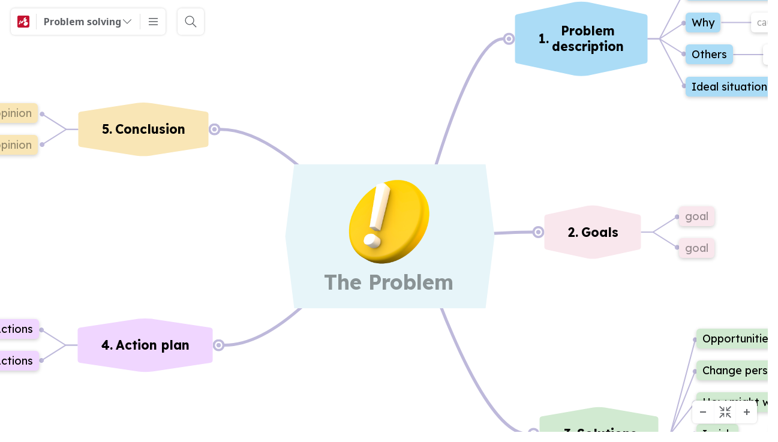

--- FILE ---
content_type: text/html;charset=UTF-8
request_url: https://www.mindomo.com/hu/mindmap/problem-solving-b3d5c77796faf671c6477753eba545b8
body_size: 11665
content:
<!DOCTYPE html>
<html itemscope="itemscope" itemtype="http://schema.org/Article" xmlns="http://www.w3.org/1999/xhtml" xmlns:og="http://ogp.me/ns#" lang="en" data-cdn="https://cdn1.mindomo.com" xml:lang="en"><head>
    <meta http-equiv="X-UA-Compatible" content="IE=edge" />

    <meta http-equiv="content-type" content="text/html;charset=UTF-8" />
        <link rel="apple-touch-icon" sizes="180x180" href="https://cdn1.mindomo.com/resources/favicon/apple-touch-icon.png" />
        <link rel="icon" type="image/png" sizes="32x32" href="https://cdn1.mindomo.com/resources/favicon/favicon-32x32.png" />
        <link rel="icon" type="image/png" sizes="16x16" href="https://cdn1.mindomo.com/resources/favicon/favicon-16x16.png" />
        <link rel="mask-icon" href="https://cdn1.mindomo.com/resources/favicon/safari-pinned-tab.svg" color="#5bbad5" />

    <link rel="manifest" href="/resources/favicon/site.webmanifest" />
    <meta name="msapplication-TileColor" content="#da532c" />
    <meta name="theme-color" content="#ffffff" />
    <meta name="robots" content="noindex, nofollow" />
    <title>Problem solving - Mind Map</title>
    <meta name="description" content="This mind map will help you to  understand a problem  and think of possible solutions. Click next to start.  Keywords: personal life, problem solving, proble..." />
    <meta property="og:title" content="Problem solving - Mind Map" />
    <meta property="og:type" content="article" />
    <meta property="og:image" content="https://www.mindomo.com/image/b3d5c77796faf671c6477753eba545b8/problem-solving.png" />
    <meta property="og:description" content="This mind map will help you to  understand a problem  and think of possible solutions. Click next to start.  Keywords: personal life, problem solving, proble..." />
    <meta itemprop="image" content="https://www.mindomo.com/image/b3d5c77796faf671c6477753eba545b8/problem-solving.png" />
    <meta name="twitter:card" content="summary_large_image" />
    <meta name="twitter:site" content="@mindomo" />
    <meta name="twitter:creator" content="@mindomo" />
    <meta name="twitter:title" content="Problem solving - Mind Map" /><meta name="twitter:description" content="Készítette: Mindomo Team. Készítse el saját térképét a www.mindomo.com címen" />
    <meta name="twitter:image" content="https://www.mindomo.com/image/b3d5c77796faf671c6477753eba545b8/problem-solving.png" />
    <meta name="viewport" content="width=device-width, initial-scale=1.0, maximum-scale=1.0, minimum-scale=1.0, user-scalable=no" />
    <link rel="preload" href="https://cdn1.mindomo.com/resources/font-mindomo/font/MindomoFont_v9.woff2" as="font" type="font/woff2" crossorigin="anonymous" />
    <link rel="dns-prefetch" href="//fonts.googleapis.com" />
    <link rel="preconnect" href="https://fonts.gstatic.com" crossorigin="anonymous" />
        <link rel="preload" href="https://cdn1.mindomo.com/resources/css/view/view-template-base_010.less" as="style" />
        <link rel="preload" href="/css-cache?m=b3d5c77796faf671c6477753eba545b8" as="style" />
        <link rel="preload" href="https://cdn1.mindomo.com/app/viewer/mindmap/center-map-loader.min_005.js" as="script" crossorigin="anonymous" />
        <link rel="stylesheet" type="text/css" href="https://cdn1.mindomo.com/resources/css/view/view-template-base_010.less" />
        <link rel="stylesheet" type="text/css" href="/css-cache?m=b3d5c77796faf671c6477753eba545b8" />
        <script crossorigin="anonymous" type="text/javascript" src="https://cdn1.mindomo.com/app/viewer/mindmap/center-map-loader.min_005.js"></script>
    <link rel="image_src" href="https://www.mindomo.com/image/b3d5c77796faf671c6477753eba545b8/problem-solving.png" />
    <script type="application/ld+json">{"@context":"http://schema.org","@type":"MediaObject","name":"Problem solving - Mind Map","description":"This mind map will help you to  understand a problem  and think of possible solutions. Click next to start.  Keywords: personal life, problem solving, proble...","inLanguage":{"@type":"Language","alternateName":"en","name":"English"},"author":{"@type":"Person","name":"Mindomo Team"},"dateCreated":"2020-09-10 09:23:43","dateModified":"2024-11-18 16:01:12","thumbnailUrl":"https://www.mindomo.com/image/b3d5c77796faf671c6477753eba545b8/problem-solving.png","interactionStatistic":[{"@type":"InteractionCounter","interactionType":"http://schema.org/ViewAction","userInteractionCount":11208}]}</script></head><body>
    <img itemprop="image" class="no-display" src="https://www.mindomo.com/image/b3d5c77796faf671c6477753eba545b8/problem-solving.png" alt="Problem solving - Mind Map" /><div class="map-viewport" draggable="false" style="overflow: hidden;"><div id="mapBackgroundColor" style="background-color: rgb(255, 255, 255);"></div>
        
    <div id="mapCanvas" role="main" export-version="3" export-width="10000" export-height="10000" style="width: 21757px; height: 20966px; transform: translate(-5900px, -5419px) scale(1) rotate(0.01deg);">
            <svg id="svg" xmlns="http://www.w3.org/2000/svg" version="1.1" width="100%" height="100%" style="position:relative;overflow:hidden;left:0px;top:0px;">
                
                <defs id="styleDefs">

    <filter id="triple1" y="-100%" x="-100%" height="300%" width="300%">
        <feMorphology in="SourceGraphic" result="a" operator="dilate" radius="1" id="tripleDilate1"></feMorphology>
        <feComposite in="SourceGraphic" in2="a" result="triple" operator="xor" id="tripleXor1"></feComposite>
    </filter>

    <filter id="triple2" y="-100%" x="-100%" height="300%" width="300%">
        <feMorphology in="SourceGraphic" result="triple2Dilate" operator="dilate" radius="2" id="tripleDilate2"></feMorphology>
        <feComposite in="SourceGraphic" in2="triple2Dilate" result="tripleXor2" operator="xor" id="tripleXor2"></feComposite>
    </filter>
    <filter id="triple3" y="-100%" x="-100%" height="300%" width="300%">
        <feMorphology in="SourceGraphic" result="a" operator="dilate" radius="3" id="tripleDilate3"></feMorphology>
        <feComposite in="SourceGraphic" in2="a" result="triple" operator="xor" id="tripleXor3"></feComposite>
    </filter>

    <filter id="triple4" y="-100%" x="-100%" height="300%" width="300%">
        <feMorphology in="SourceGraphic" result="a" operator="dilate" radius="4" id="tripleDilate4"></feMorphology>
        <feComposite in="SourceGraphic" in2="a" result="triple" operator="xor" id="tripleXor4"></feComposite>
    </filter>
    <filter id="triple5" y="-100%" x="-100%" height="300%" width="300%">
        <feMorphology in="SourceGraphic" result="a" operator="dilate" radius="5" id="tripleDilate5"></feMorphology>
        <feComposite in="SourceGraphic" in2="a" result="triple" operator="xor" id="tripleXor5"></feComposite>
    </filter>

    <filter id="triple6" y="-100%" x="-100%" height="300%" width="300%">
        <feMorphology in="SourceGraphic" result="a" operator="dilate" radius="6" id="tripleDilate6"></feMorphology>
        <feComposite in="SourceGraphic" in2="a" result="triple" operator="xor" id="tripleXor6"></feComposite>
    </filter>

    <filter id="triple7" y="-100%" x="-100%" height="300%" width="300%">
        <feMorphology in="SourceGraphic" result="a" operator="dilate" radius="7" id="triple7Dilate"></feMorphology>
        <feComposite in="SourceGraphic" in2="a" result="triple" operator="xor" id="triple7Xor"></feComposite>
    </filter>

    <filter id="triple8" y="-100%" x="-100%" height="300%" width="300%">
        <feMorphology in="SourceGraphic" result="a" operator="dilate" radius="8" id="triple8Dilate"></feMorphology>
        <feComposite in="SourceGraphic" in2="a" result="triple" operator="xor" id="triple8Xor"></feComposite>
    </filter>
                <marker id="circle#beb9dbstart" orient="auto" viewBox="0 0 8 8" stroke="#beb9db" fill="#beb9db" markerWidth="8" markerHeight="8" refY="2" refX="1"><path stroke-width="0" stroke-dasharray="none" d="M2,0a2,2,0,1,0,0.01,0"></path></marker><marker id="doubleCircle#beb9dbstart" orient="auto" viewBox="0 0 8 8" stroke="#beb9db" fill="#beb9db" markerWidth="8" markerHeight="8" refY="2" refX="1"><g><path stroke-width="0" stroke-dasharray="none" d="M2,0a2,2,0,1,0,0.01,0"></path><path stroke-width="0.5" stroke-dasharray="none" d="M2,1a1,1,0,1,0,0.005,0" stroke="#ffffff"></path></g></marker></defs>
                <g id="topicBoundaries" transform="translate(0.5,0.5)" pointer-events="all"></g>
                <g id="topicConnections" transform="translate(0.5,0.5)" pointer-events="stroke"><path id="con-0-0-0" visibility="visible" stroke-width="5" stroke="#beb9db" fill="transparent" d="M11104,10114.25L11089,10114.25C11024.0625,10114.25,10944.125,10443.614583333334,10944.125,10443.614583333334" opacity="1" stroke-linecap="butt" stroke-dasharray="none" filter="none" marker-start="url(#doubleCircle#beb9dbstart)" marker-end=""></path><path id="con-0-0-1" visibility="visible" stroke-width="5" stroke="#beb9db" fill="transparent" d="M11153,10436.500033333334L11138,10436.500033333334C11081.28125,10436.500033333334,11009.5625,10443.614583333334,11009.5625,10443.614583333334" opacity="1" stroke-linecap="butt" stroke-dasharray="none" filter="none" marker-start="url(#doubleCircle#beb9dbstart)" marker-end=""></path><path id="con-0-0-2" visibility="visible" stroke-width="5" stroke="#beb9db" fill="transparent" d="M11145,10772.979166666666L11130,10772.979166666666C11044.5625,10772.979166666666,10944.125,10443.614583333334,10944.125,10443.614583333334" opacity="1" stroke-linecap="butt" stroke-dasharray="none" filter="none" marker-start="url(#doubleCircle#beb9dbstart)" marker-end=""></path><path id="con-0-0-4" visibility="visible" stroke-width="5" stroke="#beb9db" fill="transparent" d="M10603,10265.125000000002L10618,10265.125000000002C10729.9375,10265.125000000002,10856.875,10443.614583333334,10856.875,10443.614583333334" opacity="1" stroke-linecap="butt" stroke-dasharray="none" filter="none" marker-start="url(#doubleCircle#beb9dbstart)" marker-end=""></path><path id="con-0-0-3" visibility="visible" stroke-width="5" stroke="#beb9db" fill="transparent" d="M10610,10625.104166666668L10625,10625.104166666668C10733.4375,10625.104166666668,10856.875,10443.614583333334,10856.875,10443.614583333334" opacity="1" stroke-linecap="butt" stroke-dasharray="none" filter="none" marker-start="url(#doubleCircle#beb9dbstart)" marker-end=""></path><path id="con-0-0-0-0-0" visibility="visible" stroke-width="2" stroke="#beb9db" fill="transparent" d="M11392,10034L11350,10114.25L11330,10114.25" opacity="1" stroke-linecap="butt" stroke-dasharray="none" filter="none" marker-start="url(#circle#beb9dbstart)" marker-end=""></path><path id="con-0-0-0-0-1" visibility="visible" stroke-width="2" stroke="#beb9db" fill="transparent" d="M11392,10087L11350,10114.25L11330,10114.25" opacity="1" stroke-linecap="butt" stroke-dasharray="none" filter="none" marker-start="url(#circle#beb9dbstart)" marker-end=""></path><path id="con-0-0-0-0-2" visibility="visible" stroke-width="2" stroke="#beb9db" fill="transparent" d="M11392,10140.5L11350,10114.25L11330,10114.25" opacity="1" stroke-linecap="butt" stroke-dasharray="none" filter="none" marker-start="url(#circle#beb9dbstart)" marker-end=""></path><path id="con-0-0-0-0-3" visibility="visible" stroke-width="2" stroke="#beb9db" fill="transparent" d="M11392,10194.5L11350,10114.25L11330,10114.25" opacity="1" stroke-linecap="butt" stroke-dasharray="none" filter="none" marker-start="url(#circle#beb9dbstart)" marker-end=""></path><path id="con-0-0-0-0-0-0-0" visibility="visible" stroke-width="2" stroke="#beb9db" fill="transparent" d="M11612,10034L11582,10034L11562,10034" opacity="1" stroke-linecap="butt" stroke-dasharray="none" filter="none" marker-start="" marker-end=""></path><path id="con-0-0-1-0-0-1-0" visibility="visible" stroke-width="2" stroke="#beb9db" fill="transparent" d="M11503,10087L11473,10087L11453,10087" opacity="1" stroke-linecap="butt" stroke-dasharray="none" filter="none" marker-start="" marker-end=""></path><path id="con-0-0-2-0-0-2-0" visibility="visible" stroke-width="2" stroke="#beb9db" fill="transparent" d="M11523,10140.5L11493,10140.5L11473,10140.5" opacity="1" stroke-linecap="butt" stroke-dasharray="none" filter="none" marker-start="" marker-end=""></path><path id="con-0-0-3-0-0-3-0" visibility="visible" stroke-width="2" stroke="#beb9db" fill="transparent" d="M11593,10194.5L11563,10194.5L11543,10194.5" opacity="1" stroke-linecap="butt" stroke-dasharray="none" filter="none" marker-start="" marker-end=""></path><path id="con-0-1-0-1-0" visibility="visible" stroke-width="2" stroke="#beb9db" fill="transparent" d="M11381,10410.000033333334L11339,10436.500033333334L11319,10436.500033333334" opacity="1" stroke-linecap="butt" stroke-dasharray="none" filter="none" marker-start="url(#circle#beb9dbstart)" marker-end=""></path><path id="con-0-1-0-1-1" visibility="visible" stroke-width="2" stroke="#beb9db" fill="transparent" d="M11381,10463.000033333334L11339,10436.500033333334L11319,10436.500033333334" opacity="1" stroke-linecap="butt" stroke-dasharray="none" filter="none" marker-start="url(#circle#beb9dbstart)" marker-end=""></path><path id="con-0-2-0-2-0" visibility="visible" stroke-width="2" stroke="#beb9db" fill="transparent" d="M11410,10613.979166666666L11368,10772.979166666666L11348,10772.979166666666" opacity="1" stroke-linecap="butt" stroke-dasharray="none" filter="none" marker-start="url(#circle#beb9dbstart)" marker-end=""></path><path id="con-0-2-0-2-1" visibility="visible" stroke-width="2" stroke="#beb9db" fill="transparent" d="M11410,10666.979166666666L11368,10772.979166666666L11348,10772.979166666666" opacity="1" stroke-linecap="butt" stroke-dasharray="none" filter="none" marker-start="url(#circle#beb9dbstart)" marker-end=""></path><path id="con-0-2-0-2-2" visibility="visible" stroke-width="2" stroke="#beb9db" fill="transparent" d="M11410,10719.979166666666L11368,10772.979166666666L11348,10772.979166666666" opacity="1" stroke-linecap="butt" stroke-dasharray="none" filter="none" marker-start="url(#circle#beb9dbstart)" marker-end=""></path><path id="con-0-2-0-2-3" visibility="visible" stroke-width="2" stroke="#beb9db" fill="transparent" d="M11410,10772.979166666666L11368,10772.979166666666L11348,10772.979166666666" opacity="1" stroke-linecap="butt" stroke-dasharray="none" filter="none" marker-start="url(#circle#beb9dbstart)" marker-end=""></path><path id="con-0-2-0-2-4" visibility="visible" stroke-width="2" stroke="#beb9db" fill="transparent" d="M11410,10825.979166666666L11368,10772.979166666666L11348,10772.979166666666" opacity="1" stroke-linecap="butt" stroke-dasharray="none" filter="none" marker-start="url(#circle#beb9dbstart)" marker-end=""></path><path id="con-0-2-0-2-5" visibility="visible" stroke-width="2" stroke="#beb9db" fill="transparent" d="M11410,10878.979166666666L11368,10772.979166666666L11348,10772.979166666666" opacity="1" stroke-linecap="butt" stroke-dasharray="none" filter="none" marker-start="url(#circle#beb9dbstart)" marker-end=""></path><path id="con-0-2-0-2-6" visibility="visible" stroke-width="2" stroke="#beb9db" fill="transparent" d="M11410,10931.979166666666L11368,10772.979166666666L11348,10772.979166666666" opacity="1" stroke-linecap="butt" stroke-dasharray="none" filter="none" marker-start="url(#circle#beb9dbstart)" marker-end=""></path><path id="con-0-2-0-0-2-0-0" visibility="visible" stroke-width="2" stroke="#beb9db" fill="transparent" d="M11602,10613.979166666666L11572,10613.979166666666L11552,10613.979166666666" opacity="1" stroke-linecap="butt" stroke-dasharray="none" filter="none" marker-start="" marker-end=""></path><path id="con-0-2-1-0-2-1-0" visibility="visible" stroke-width="2" stroke="#beb9db" fill="transparent" d="M11658,10666.979166666666L11628,10666.979166666666L11608,10666.979166666666" opacity="1" stroke-linecap="butt" stroke-dasharray="none" filter="none" marker-start="" marker-end=""></path><path id="con-0-2-2-0-2-2-0" visibility="visible" stroke-width="2" stroke="#beb9db" fill="transparent" d="M11620,10719.979166666666L11590,10719.979166666666L11570,10719.979166666666" opacity="1" stroke-linecap="butt" stroke-dasharray="none" filter="none" marker-start="" marker-end=""></path><path id="con-0-2-3-0-2-3-0" visibility="visible" stroke-width="2" stroke="#beb9db" fill="transparent" d="M11535,10772.979166666666L11505,10772.979166666666L11485,10772.979166666666" opacity="1" stroke-linecap="butt" stroke-dasharray="none" filter="none" marker-start="" marker-end=""></path><path id="con-0-2-4-0-2-4-0" visibility="visible" stroke-width="2" stroke="#beb9db" fill="transparent" d="M11546,10825.979166666666L11516,10825.979166666666L11496,10825.979166666666" opacity="1" stroke-linecap="butt" stroke-dasharray="none" filter="none" marker-start="" marker-end=""></path><path id="con-0-2-5-0-2-5-0" visibility="visible" stroke-width="2" stroke="#beb9db" fill="transparent" d="M11561,10878.979166666666L11531,10878.979166666666L11511,10878.979166666666" opacity="1" stroke-linecap="butt" stroke-dasharray="none" filter="none" marker-start="" marker-end=""></path><path id="con-0-2-6-0-2-6-0" visibility="visible" stroke-width="2" stroke="#beb9db" fill="transparent" d="M11544,10931.979166666666L11514,10931.979166666666L11494,10931.979166666666" opacity="1" stroke-linecap="butt" stroke-dasharray="none" filter="none" marker-start="" marker-end=""></path><path id="con-0-4-0-4-0" visibility="visible" stroke-width="2" stroke="#beb9db" fill="transparent" d="M10319,10238.625000000002L10361,10265.125000000002L10381,10265.125000000002" opacity="1" stroke-linecap="butt" stroke-dasharray="none" filter="none" marker-start="url(#circle#beb9dbstart)" marker-end=""></path><path id="con-0-4-0-4-1" visibility="visible" stroke-width="2" stroke="#beb9db" fill="transparent" d="M10319,10291.625000000002L10361,10265.125000000002L10381,10265.125000000002" opacity="1" stroke-linecap="butt" stroke-dasharray="none" filter="none" marker-start="url(#circle#beb9dbstart)" marker-end=""></path><path id="con-0-3-0-3-0" visibility="visible" stroke-width="2" stroke="#beb9db" fill="transparent" d="M10318,10598.604166666668L10360,10625.104166666668L10380,10625.104166666668" opacity="1" stroke-linecap="butt" stroke-dasharray="none" filter="none" marker-start="url(#circle#beb9dbstart)" marker-end=""></path><path id="con-0-3-0-3-1" visibility="visible" stroke-width="2" stroke="#beb9db" fill="transparent" d="M10318,10651.604166666668L10360,10625.104166666668L10380,10625.104166666668" opacity="1" stroke-linecap="butt" stroke-dasharray="none" filter="none" marker-start="url(#circle#beb9dbstart)" marker-end=""></path><path id="con-0-3-0-0-3-0-0" visibility="visible" stroke-width="2" stroke="#beb9db" fill="transparent" d="M10180,10598.604166666668L10210,10598.604166666668L10230,10598.604166666668" opacity="1" stroke-linecap="butt" stroke-dasharray="none" filter="none" marker-start="" marker-end=""></path><path id="con-0-3-0-0-0-3-0-0-0" visibility="visible" stroke-width="2" stroke="#beb9db" fill="transparent" d="M10064,10598.604166666668L10094,10598.604166666668L10114,10598.604166666668" opacity="1" stroke-linecap="butt" stroke-dasharray="none" filter="none" marker-start="" marker-end=""></path><path id="con-0-3-1-0-3-1-0" visibility="visible" stroke-width="2" stroke="#beb9db" fill="transparent" d="M10180,10651.604166666668L10210,10651.604166666668L10230,10651.604166666668" opacity="1" stroke-linecap="butt" stroke-dasharray="none" filter="none" marker-start="" marker-end=""></path><path id="con-0-3-1-0-0-3-1-0-0" visibility="visible" stroke-width="2" stroke="#beb9db" fill="transparent" d="M10064,10651.604166666668L10094,10651.604166666668L10114,10651.604166666668" opacity="1" stroke-linecap="butt" stroke-dasharray="none" filter="none" marker-start="" marker-end=""></path></g>
                <g id="topicRelationships" transform="translate(0.5,0.5)" pointer-events="stroke"></g>
                <foreignObject id="labelContainerForeignObject" width="100%" height="100%" pointer-events="none"></foreignObject>
                <g id="topicShapes" transform="translate(0.5,0.5)" pointer-events="stroke"><path id="svg-expand-line-0-0" visibility="hidden" stroke="#beb9db" stroke-width="2" fill="transparent" stroke-linecap="butt" d="M221,61.33336666666666L231,61.33336666666666Z" transform="translate(11109,10052.916633333334)"></path><path id="svg-expand-line-0-0-0" visibility="hidden" stroke="#beb9db" stroke-width="2" fill="transparent" stroke-linecap="butt" d="M168,16.5L178,16.5Z" transform="translate(11394,10017.5)"></path><path id="svg-expand-line-0-0-1" visibility="hidden" stroke="#beb9db" stroke-width="2" fill="transparent" stroke-linecap="butt" d="M59,16.5L69,16.5Z" transform="translate(11394,10070.5)"></path><path id="svg-expand-line-0-0-2" visibility="hidden" stroke="#beb9db" stroke-width="2" fill="transparent" stroke-linecap="butt" d="M79,16.5L89,16.5Z" transform="translate(11394,10124)"></path><path id="svg-expand-line-0-0-3" visibility="hidden" stroke="#beb9db" stroke-width="2" fill="transparent" stroke-linecap="butt" d="M149,16.5L159,16.5Z" transform="translate(11394,10178)"></path><path id="svg-expand-line-0-1" visibility="hidden" stroke="#beb9db" stroke-width="2" fill="transparent" stroke-linecap="butt" d="M161,44.000033333333334L171,44.000033333333334Z" transform="translate(11158,10392.5)"></path><path id="svg-expand-line-0-2" visibility="hidden" stroke="#beb9db" stroke-width="2" fill="transparent" stroke-linecap="butt" d="M198,44.000033333333334L208,44.000033333333334Z" transform="translate(11150,10728.979133333332)"></path><path id="svg-expand-line-0-2-0" visibility="hidden" stroke="#beb9db" stroke-width="2" fill="transparent" stroke-linecap="butt" d="M140,16.5L150,16.5Z" transform="translate(11412,10597.479166666666)"></path><path id="svg-expand-line-0-2-1" visibility="hidden" stroke="#beb9db" stroke-width="2" fill="transparent" stroke-linecap="butt" d="M196,16.5L206,16.5Z" transform="translate(11412,10650.479166666666)"></path><path id="svg-expand-line-0-2-2" visibility="hidden" stroke="#beb9db" stroke-width="2" fill="transparent" stroke-linecap="butt" d="M158,16.5L168,16.5Z" transform="translate(11412,10703.479166666666)"></path><path id="svg-expand-line-0-2-3" visibility="hidden" stroke="#beb9db" stroke-width="2" fill="transparent" stroke-linecap="butt" d="M73,16.5L83,16.5Z" transform="translate(11412,10756.479166666666)"></path><path id="svg-expand-line-0-2-4" visibility="hidden" stroke="#beb9db" stroke-width="2" fill="transparent" stroke-linecap="butt" d="M84,16.5L94,16.5Z" transform="translate(11412,10809.479166666666)"></path><path id="svg-expand-line-0-2-5" visibility="hidden" stroke="#beb9db" stroke-width="2" fill="transparent" stroke-linecap="butt" d="M99,16.5L109,16.5Z" transform="translate(11412,10862.479166666666)"></path><path id="svg-expand-line-0-2-6" visibility="hidden" stroke="#beb9db" stroke-width="2" fill="transparent" stroke-linecap="butt" d="M82,16.5L92,16.5Z" transform="translate(11412,10915.479166666666)"></path><path id="svg-expand-line-0-4" visibility="hidden" stroke="#beb9db" stroke-width="2" fill="transparent" stroke-linecap="butt" d="M20,44.000033333333334L-10,44.000033333333334Z" transform="translate(10361,10221.124966666668)"></path><path id="svg-expand-line-0-3" visibility="hidden" stroke="#beb9db" stroke-width="2" fill="transparent" stroke-linecap="butt" d="M20,44.000033333333334L-10,44.000033333333334Z" transform="translate(10360,10581.104133333334)"></path><path id="svg-expand-line-0-3-0" visibility="hidden" stroke="#beb9db" stroke-width="2" fill="transparent" stroke-linecap="butt" d="M20,16.5L-10,16.5Z" transform="translate(10210,10582.104166666668)"></path><path id="svg-expand-line-0-3-0-0" visibility="hidden" stroke="#beb9db" stroke-width="2" fill="transparent" stroke-linecap="butt" d="M20,16.5L-10,16.5Z" transform="translate(10094,10582.104166666668)"></path><path id="svg-expand-line-0-3-1" visibility="hidden" stroke="#beb9db" stroke-width="2" fill="transparent" stroke-linecap="butt" d="M20,16.5L-10,16.5Z" transform="translate(10210,10635.104166666668)"></path><path id="svg-expand-line-0-3-1-0" visibility="hidden" stroke="#beb9db" stroke-width="2" fill="transparent" stroke-linecap="butt" d="M20,16.5L-10,16.5Z" transform="translate(10094,10635.104166666668)"></path><path id="svg-shape-0" filter="drop-shadow(0px 3px 4px rgba(0, 0, 0, 0.2))" stroke-width="none" stroke="" fill="#e7f5f9" d="M15,0L334,0L349,120L334,240L15,240L0,120Z" transform="translate(10726,10323.614583333334)"></path><path id="svg-shape-0-0" filter="drop-shadow(0px 3px 4px rgba(0, 0, 0, 0.2))" stroke-width="none" stroke="" fill="#abdcf6" d="M4,20.444455555555553L99.45,0Q110.5,-1.38125,121.55,0L217,20.444455555555553Q220.4142135623731,21.030241993182457,221,24.444455555555553L221,98.22227777777778Q220.4142135623731,101.63649134015087,217,102.22227777777778L121.55,122.66673333333333Q110.5,124.04798333333332,99.45,122.66673333333333L4,102.22227777777778Q0.5857864376269046,101.63649134015087,0,98.22227777777778L0,24.444455555555553Q0.5857864376269051,21.030241993182457,4,20.444455555555553Z" transform="translate(11109,10052.916633333334)"></path><path id="svg-shape-0-1" filter="drop-shadow(0px 3px 4px rgba(0, 0, 0, 0.2))" stroke-width="none" stroke="" fill="#f9e7ed" d="M4,14.666677777777778L72.45,0Q80.5,-1.00625,88.55,0L157,14.666677777777778Q160.4142135623731,15.252464215404682,161,18.666677777777778L161,69.33338888888889Q160.4142135623731,72.74760245126198,157,73.33338888888889L88.55,88.00006666666667Q80.5,89.00631666666666,72.45,88.00006666666667L4,73.33338888888889Q0.5857864376269046,72.74760245126198,0,69.33338888888889L0,18.666677777777778Q0.5857864376269051,15.252464215404682,4,14.666677777777778Z" transform="translate(11158,10392.5)"></path><path id="svg-shape-0-2" filter="drop-shadow(0px 3px 4px rgba(0, 0, 0, 0.2))" stroke-width="none" stroke="" fill="#d1ead1" d="M4,14.666677777777778L89.1,0Q99,-1.2375,108.9,0L194,14.666677777777778Q197.4142135623731,15.252464215404682,198,18.666677777777778L198,69.33338888888889Q197.4142135623731,72.74760245126198,194,73.33338888888889L108.9,88.00006666666667Q99,89.23756666666667,89.1,88.00006666666667L4,73.33338888888889Q0.5857864376269046,72.74760245126198,0,69.33338888888889L0,18.666677777777778Q0.5857864376269051,15.252464215404682,4,14.666677777777778Z" transform="translate(11150,10728.979133333332)"></path><path id="svg-shape-0-4" filter="drop-shadow(0px 3px 4px rgba(0, 0, 0, 0.2))" stroke-width="none" stroke="" fill="#f9e6b6" d="M24,14.666677777777778L117.65,0Q128.5,-1.35625,139.35,0L233,14.666677777777778Q236.4142135623731,15.252464215404682,237,18.666677777777778L237,69.33338888888889Q236.4142135623731,72.74760245126198,233,73.33338888888889L139.35,88.00006666666667Q128.5,89.35631666666667,117.65,88.00006666666667L24,73.33338888888889Q20.585786437626904,72.74760245126198,20,69.33338888888889L20,18.666677777777778Q20.585786437626904,15.252464215404682,24,14.666677777777778Z" transform="translate(10361,10221.124966666668)"></path><path id="svg-shape-0-3" filter="drop-shadow(0px 3px 4px rgba(0, 0, 0, 0.2))" stroke-width="none" stroke="" fill="#f0d6ff" d="M24,14.666677777777778L121.25,0Q132.5,-1.40625,143.75,0L241,14.666677777777778Q244.4142135623731,15.252464215404682,245,18.666677777777778L245,69.33338888888889Q244.4142135623731,72.74760245126198,241,73.33338888888889L143.75,88.00006666666667Q132.5,89.40631666666667,121.25,88.00006666666667L24,73.33338888888889Q20.585786437626904,72.74760245126198,20,69.33338888888889L20,18.666677777777778Q20.585786437626904,15.252464215404682,24,14.666677777777778Z" transform="translate(10360,10581.104133333334)"></path></g>
            </svg>
        <div class="md-n dropzone focus" id="n0" style="color: rgb(138, 147, 149); padding: 0px; left: 10726px; top: 10323.6px;"><div class="md-n-shape md-n-shape-img-top" data-border="0" data-shape-type="5" style="background: transparent; padding: 22px 65px; opacity: 1;"><span class="media-text multimedia"><img class="shape-component image-content resizable image-content-loaded" src="https://s3.eu-central-1.amazonaws.com/mindomopublicstore/resources/exclamation-circle-sign-warning-or-danger-risk-message-alert-problem-icon.webp" data-url="https://s3.eu-central-1.amazonaws.com/mindomopublicstore/resources/exclamation-circle-sign-warning-or-danger-risk-message-alert-problem-icon.webp" alt="The Problem" style="width: 141px; height: 150px;" fetchpriority="high"><span class="media-clear clear"></span><h1 class="md-n-text " style="font-size:34px;font-family:Lexend;text-align:left;font-weight:bold;font-style:normal;max-width: 350px;">The Problem</h1><span class="pop-up-image no-display" data-href="https://s3.eu-central-1.amazonaws.com/mindomopublicstore/resources/exclamation-circle-sign-warning-or-danger-risk-message-alert-problem-icon.webp" title="https://s3.eu-central-1.amazonaws.com/mindomopublicstore/resources/exclamation-circle-sign-warning-or-danger-risk-message-alert-problem-icon.webp"></span></span></div></div><div class="md-n dropzone" id="n0-0" style="color: rgb(0, 0, 0); padding: 0px 20px 0px 0px; left: 11109px; top: 10052.9px;"><div class="md-n-shape" data-border="0" data-shape-type="12" style="background: transparent; padding: 35.3333px 40px; opacity: 1;"><span class="shape-component  md-n-numb" style="font-size:21px;font-family:Lexend;text-align:center;vertical-align: middle;font-weight:bold;font-style:normal;text-decoration: none;margin-right: 5px;">1.</span><h2 class="md-n-text " style="font-size:21px;font-family:Lexend;text-align:center;font-weight:bold;font-style:normal;max-width: 214px;">Problem<br>description</h2></div><div class="collapsed" style="width: unset; height: 20px; border-color: rgb(190, 185, 219); color: rgb(190, 185, 219); background: rgb(255, 255, 255); left: 231px; top: 51.3334px;"><span class="collapsed-sign" style="background: rgb(190, 185, 219);"></span><span class="text-container no-display"></span></div></div><div class="md-n dropzone" id="n0-0-0" style="color: rgb(0, 0, 0); padding: 0px 20px 0px 0px; left: 11394px; top: 10017.5px;"><div class="md-n-shape round-rect" data-border="0" data-shape-type="4" style="background: rgb(171, 220, 246); box-shadow: rgba(0, 0, 0, 0.2) 0px 2px 6px 0px; border-radius: 6px; padding: 5px 10px;"><p class="md-n-text " style="font-size:18px;font-family:Lexend;text-align:left;font-weight:normal;font-style:normal;max-width: 350px;">Current situation</p></div><div class="collapsed" style="width: unset; height: 20px; border-color: rgb(190, 185, 219); color: rgb(190, 185, 219); background: rgb(255, 255, 255); left: 178px; top: 6.5px;"><span class="collapsed-sign" style="background: rgb(190, 185, 219);"></span><span class="text-container no-display"></span></div></div><div class="md-n dropzone" id="n0-0-0-0" style="color: rgb(153, 153, 153); padding: 0px; left: 11612px; top: 10017.5px;"><div class="md-n-shape round-rect" data-border="0" data-shape-type="4" style="background: transparent; box-shadow: rgba(0, 0, 0, 0.2) 0px 2px 6px 0px; border-radius: 6px; padding: 5px 10px;"><p class="md-n-text " style="font-size:17px;font-family:Nunito Sans;text-align:left;font-weight:normal;font-style:normal;max-width: 350px;">current situation</p></div></div><div class="md-n dropzone" id="n0-0-1" style="color: rgb(0, 0, 0); padding: 0px 20px 0px 0px; left: 11394px; top: 10070.5px;"><div class="md-n-shape round-rect" data-border="0" data-shape-type="4" style="background: rgb(171, 220, 246); box-shadow: rgba(0, 0, 0, 0.2) 0px 2px 6px 0px; border-radius: 6px; padding: 5px 10px;"><p class="md-n-text " style="font-size:18px;font-family:Lexend;text-align:left;font-weight:normal;font-style:normal;max-width: 350px;">Why</p></div><div class="collapsed" style="width: unset; height: 20px; border-color: rgb(190, 185, 219); color: rgb(190, 185, 219); background: rgb(255, 255, 255); left: 69px; top: 6.5px;"><span class="collapsed-sign" style="background: rgb(190, 185, 219);"></span><span class="text-container no-display"></span></div></div><div class="md-n dropzone" id="n0-0-1-0" style="color: rgb(153, 153, 153); padding: 0px; left: 11503px; top: 10070.5px;"><div class="md-n-shape round-rect" data-border="0" data-shape-type="4" style="background: transparent; box-shadow: rgba(0, 0, 0, 0.2) 0px 2px 6px 0px; border-radius: 6px; padding: 5px 10px;"><p class="md-n-text " style="font-size:17px;font-family:Nunito Sans;text-align:left;font-weight:normal;font-style:normal;max-width: 350px;">cause</p></div></div><div class="md-n dropzone" id="n0-0-2" style="color: rgb(0, 0, 0); padding: 0px 20px 0px 0px; left: 11394px; top: 10124px;"><div class="md-n-shape round-rect" data-border="0" data-shape-type="4" style="background: rgb(171, 220, 246); box-shadow: rgba(0, 0, 0, 0.2) 0px 2px 6px 0px; border-radius: 6px; padding: 5px 10px;"><p class="md-n-text " style="font-size:18px;font-family:Lexend;text-align:left;font-weight:normal;font-style:normal;max-width: 350px;">Others</p></div><div class="collapsed" style="width: unset; height: 20px; border-color: rgb(190, 185, 219); color: rgb(190, 185, 219); background: rgb(255, 255, 255); left: 89px; top: 6.5px;"><span class="collapsed-sign" style="background: rgb(190, 185, 219);"></span><span class="text-container no-display"></span></div></div><div class="md-n dropzone" id="n0-0-2-0" style="color: rgb(153, 153, 153); padding: 0px; left: 11523px; top: 10123.5px;"><div class="md-n-shape round-rect" data-border="0" data-shape-type="4" style="background: transparent; box-shadow: rgba(0, 0, 0, 0.2) 0px 2px 6px 0px; border-radius: 6px; padding: 5px 10px;"><p class="md-n-text " style="font-size:18px;font-family:Nunito Sans;text-align:left;font-weight:normal;font-style:normal;max-width: 350px;">outside opinion</p></div></div><div class="md-n dropzone" id="n0-0-3" style="color: rgb(0, 0, 0); padding: 0px 20px 0px 0px; left: 11394px; top: 10178px;"><div class="md-n-shape round-rect" data-border="0" data-shape-type="4" style="background: rgb(171, 220, 246); box-shadow: rgba(0, 0, 0, 0.2) 0px 2px 6px 0px; border-radius: 6px; padding: 5px 10px;"><p class="md-n-text " style="font-size:18px;font-family:Lexend;text-align:left;font-weight:normal;font-style:normal;max-width: 350px;">Ideal situation</p></div><div class="collapsed" style="width: unset; height: 20px; border-color: rgb(190, 185, 219); color: rgb(190, 185, 219); background: rgb(255, 255, 255); left: 159px; top: 6.5px;"><span class="collapsed-sign" style="background: rgb(190, 185, 219);"></span><span class="text-container no-display"></span></div></div><div class="md-n dropzone" id="n0-0-3-0" style="color: rgb(153, 153, 153); padding: 0px; left: 11593px; top: 10177.5px;"><div class="md-n-shape round-rect" data-border="0" data-shape-type="4" style="background: transparent; box-shadow: rgba(0, 0, 0, 0.2) 0px 2px 6px 0px; border-radius: 6px; padding: 5px 10px;"><p class="md-n-text " style="font-size:18px;font-family:Nunito Sans;text-align:left;font-weight:normal;font-style:normal;max-width: 350px;">ideal situation</p></div></div><div class="md-n dropzone" id="n0-1" style="color: rgb(0, 0, 0); padding: 0px 20px 0px 0px; left: 11158px; top: 10392.5px;"><div class="md-n-shape" data-border="0" data-shape-type="12" style="background: transparent; padding: 31px 40px; opacity: 1;"><span class="shape-component  md-n-numb" style="font-size:21px;font-family:Lexend;text-align:center;vertical-align: middle;font-weight:bold;font-style:normal;text-decoration: none;margin-right: 5px;">2.</span><h2 class="md-n-text " style="font-size:21px;font-family:Lexend;text-align:center;font-weight:bold;font-style:normal;max-width: 350px;">Goals</h2></div><div class="collapsed" style="width: unset; height: 20px; border-color: rgb(190, 185, 219); color: rgb(190, 185, 219); background: rgb(255, 255, 255); left: 171px; top: 34px;"><span class="collapsed-sign" style="background: rgb(190, 185, 219);"></span><span class="text-container no-display"></span></div></div><div class="md-n dropzone" id="n0-1-0" style="color: rgb(149, 138, 142); padding: 0px; left: 11383px; top: 10393.5px;"><div class="md-n-shape round-rect" data-border="0" data-shape-type="4" style="background: rgb(249, 231, 237); box-shadow: rgba(0, 0, 0, 0.2) 0px 2px 6px 0px; border-radius: 6px; padding: 5px 10px;"><p class="md-n-text " style="font-size:18px;font-family:Lexend;text-align:left;font-weight:normal;font-style:normal;max-width: 350px;">goal</p></div></div><div class="md-n dropzone" id="n0-1-1" style="color: rgb(149, 138, 142); padding: 0px; left: 11383px; top: 10446.5px;"><div class="md-n-shape round-rect" data-border="0" data-shape-type="4" style="background: rgb(249, 231, 237); box-shadow: rgba(0, 0, 0, 0.2) 0px 2px 6px 0px; border-radius: 6px; padding: 5px 10px;"><p class="md-n-text " style="font-size:18px;font-family:Lexend;text-align:left;font-weight:normal;font-style:normal;max-width: 350px;">goal</p></div></div><div class="md-n dropzone" id="n0-2" style="color: rgb(0, 0, 0); padding: 0px 20px 0px 0px; left: 11150px; top: 10729px;"><div class="md-n-shape" data-border="0" data-shape-type="12" style="background: transparent; padding: 31px 40px; opacity: 1;"><span class="shape-component  md-n-numb" style="font-size:21px;font-family:Lexend;text-align:center;vertical-align: middle;font-weight:bold;font-style:normal;text-decoration: none;margin-right: 5px;">3.</span><h2 class="md-n-text " style="font-size:21px;font-family:Lexend;text-align:center;font-weight:bold;font-style:normal;max-width: 350px;">Solutions</h2></div><div class="collapsed" style="width: unset; height: 20px; border-color: rgb(190, 185, 219); color: rgb(190, 185, 219); background: rgb(255, 255, 255); left: 208px; top: 34px;"><span class="collapsed-sign" style="background: rgb(190, 185, 219);"></span><span class="text-container no-display"></span></div></div><div class="md-n dropzone" id="n0-2-0" style="color: rgb(0, 0, 0); padding: 0px 20px 0px 0px; left: 11412px; top: 10597.5px;"><div class="md-n-shape round-rect" data-border="0" data-shape-type="4" style="background: rgb(209, 234, 209); box-shadow: rgba(0, 0, 0, 0.2) 0px 2px 6px 0px; border-radius: 6px; padding: 5px 10px;"><p class="md-n-text " style="font-size:18px;font-family:Lexend;text-align:left;font-weight:normal;font-style:normal;max-width: 350px;">Opportunities</p></div><div class="collapsed" style="width: unset; height: 20px; border-color: rgb(190, 185, 219); color: rgb(190, 185, 219); background: rgb(255, 255, 255); left: 150px; top: 6.5px;"><span class="collapsed-sign" style="background: rgb(190, 185, 219);"></span><span class="text-container no-display"></span></div></div><div class="md-n dropzone" id="n0-2-0-0" style="color: rgb(153, 153, 153); padding: 0px; left: 11602px; top: 10597.5px;"><div class="md-n-shape round-rect" data-border="0" data-shape-type="4" style="background: transparent; box-shadow: rgba(0, 0, 0, 0.2) 0px 2px 6px 0px; border-radius: 6px; padding: 5px 10px;"><p class="md-n-text " style="font-size:17px;font-family:Nunito Sans;text-align:left;font-weight:normal;font-style:normal;max-width: 350px;">opportunity</p></div></div><div class="md-n dropzone" id="n0-2-1" style="color: rgb(0, 0, 0); padding: 0px 20px 0px 0px; left: 11412px; top: 10650.5px;"><div class="md-n-shape round-rect" data-border="0" data-shape-type="4" style="background: rgb(209, 234, 209); box-shadow: rgba(0, 0, 0, 0.2) 0px 2px 6px 0px; border-radius: 6px; padding: 5px 10px;"><p class="md-n-text " style="font-size:18px;font-family:Lexend;text-align:left;font-weight:normal;font-style:normal;max-width: 350px;">Change perspective</p></div><div class="collapsed" style="width: unset; height: 20px; border-color: rgb(190, 185, 219); color: rgb(190, 185, 219); background: rgb(255, 255, 255); left: 206px; top: 6.5px;"><span class="collapsed-sign" style="background: rgb(190, 185, 219);"></span><span class="text-container no-display"></span></div></div><div class="md-n dropzone" id="n0-2-1-0" style="color: rgb(153, 153, 153); padding: 0px; left: 11658px; top: 10650.5px;"><div class="md-n-shape round-rect" data-border="0" data-shape-type="4" style="background: transparent; box-shadow: rgba(0, 0, 0, 0.2) 0px 2px 6px 0px; border-radius: 6px; padding: 5px 10px;"><p class="md-n-text " style="font-size:17px;font-family:Nunito Sans;text-align:left;font-weight:normal;font-style:normal;max-width: 350px;">solution</p></div></div><div class="md-n dropzone" id="n0-2-2" style="color: rgb(0, 0, 0); padding: 0px 20px 0px 0px; left: 11412px; top: 10703.5px;"><div class="md-n-shape round-rect" data-border="0" data-shape-type="4" style="background: rgb(209, 234, 209); box-shadow: rgba(0, 0, 0, 0.2) 0px 2px 6px 0px; border-radius: 6px; padding: 5px 10px;"><p class="md-n-text " style="font-size:18px;font-family:Lexend;text-align:left;font-weight:normal;font-style:normal;max-width: 350px;">How might we...</p></div><div class="collapsed" style="width: unset; height: 20px; border-color: rgb(190, 185, 219); color: rgb(190, 185, 219); background: rgb(255, 255, 255); left: 168px; top: 6.5px;"><span class="collapsed-sign" style="background: rgb(190, 185, 219);"></span><span class="text-container no-display"></span></div></div><div class="md-n dropzone" id="n0-2-2-0" style="color: rgb(153, 153, 153); padding: 0px; left: 11620px; top: 10703.5px;"><div class="md-n-shape round-rect" data-border="0" data-shape-type="4" style="background: transparent; box-shadow: rgba(0, 0, 0, 0.2) 0px 2px 6px 0px; border-radius: 6px; padding: 5px 10px;"><p class="md-n-text " style="font-size:17px;font-family:Nunito Sans;text-align:left;font-weight:normal;font-style:normal;max-width: 350px;">.....</p></div></div><div class="md-n dropzone" id="n0-2-3" style="color: rgb(0, 0, 0); padding: 0px 20px 0px 0px; left: 11412px; top: 10756.5px;"><div class="md-n-shape round-rect" data-border="0" data-shape-type="4" style="background: rgb(209, 234, 209); box-shadow: rgba(0, 0, 0, 0.2) 0px 2px 6px 0px; border-radius: 6px; padding: 5px 10px;"><p class="md-n-text " style="font-size:18px;font-family:Lexend;text-align:left;font-weight:normal;font-style:normal;max-width: 350px;">I wish</p></div><div class="collapsed" style="width: unset; height: 20px; border-color: rgb(190, 185, 219); color: rgb(190, 185, 219); background: rgb(255, 255, 255); left: 83px; top: 6.5px;"><span class="collapsed-sign" style="background: rgb(190, 185, 219);"></span><span class="text-container no-display"></span></div></div><div class="md-n dropzone" id="n0-2-3-0" style="color: rgb(153, 153, 153); padding: 0px; left: 11535px; top: 10756.5px;"><div class="md-n-shape round-rect" data-border="0" data-shape-type="4" style="background: transparent; box-shadow: rgba(0, 0, 0, 0.2) 0px 2px 6px 0px; border-radius: 6px; padding: 5px 10px;"><p class="md-n-text " style="font-size:17px;font-family:Nunito Sans;text-align:left;font-weight:normal;font-style:normal;max-width: 350px;">.....</p></div></div><div class="md-n dropzone" id="n0-2-4" style="color: rgb(0, 0, 0); padding: 0px 20px 0px 0px; left: 11412px; top: 10809.5px;"><div class="md-n-shape round-rect" data-border="0" data-shape-type="4" style="background: rgb(209, 234, 209); box-shadow: rgba(0, 0, 0, 0.2) 0px 2px 6px 0px; border-radius: 6px; padding: 5px 10px;"><p class="md-n-text " style="font-size:18px;font-family:Lexend;text-align:left;font-weight:normal;font-style:normal;max-width: 350px;">What if</p></div><div class="collapsed" style="width: unset; height: 20px; border-color: rgb(190, 185, 219); color: rgb(190, 185, 219); background: rgb(255, 255, 255); left: 94px; top: 6.5px;"><span class="collapsed-sign" style="background: rgb(190, 185, 219);"></span><span class="text-container no-display"></span></div></div><div class="md-n dropzone" id="n0-2-4-0" style="color: rgb(153, 153, 153); padding: 0px; left: 11546px; top: 10809.5px;"><div class="md-n-shape round-rect" data-border="0" data-shape-type="4" style="background: transparent; box-shadow: rgba(0, 0, 0, 0.2) 0px 2px 6px 0px; border-radius: 6px; padding: 5px 10px;"><p class="md-n-text " style="font-size:17px;font-family:Nunito Sans;text-align:left;font-weight:normal;font-style:normal;max-width: 350px;">.....</p></div></div><div class="md-n dropzone" id="n0-2-5" style="color: rgb(0, 0, 0); padding: 0px 20px 0px 0px; left: 11412px; top: 10862.5px;"><div class="md-n-shape round-rect" data-border="0" data-shape-type="4" style="background: rgb(209, 234, 209); box-shadow: rgba(0, 0, 0, 0.2) 0px 2px 6px 0px; border-radius: 6px; padding: 5px 10px;"><p class="md-n-text " style="font-size:18px;font-family:Lexend;text-align:left;font-weight:normal;font-style:normal;max-width: 350px;">I wonder</p></div><div class="collapsed" style="width: unset; height: 20px; border-color: rgb(190, 185, 219); color: rgb(190, 185, 219); background: rgb(255, 255, 255); left: 109px; top: 6.5px;"><span class="collapsed-sign" style="background: rgb(190, 185, 219);"></span><span class="text-container no-display"></span></div></div><div class="md-n dropzone" id="n0-2-5-0" style="color: rgb(153, 153, 153); padding: 0px; left: 11561px; top: 10862.5px;"><div class="md-n-shape round-rect" data-border="0" data-shape-type="4" style="background: transparent; box-shadow: rgba(0, 0, 0, 0.2) 0px 2px 6px 0px; border-radius: 6px; padding: 5px 10px;"><p class="md-n-text " style="font-size:17px;font-family:Nunito Sans;text-align:left;font-weight:normal;font-style:normal;max-width: 350px;">.....</p></div></div><div class="md-n dropzone" id="n0-2-6" style="color: rgb(0, 0, 0); padding: 0px 20px 0px 0px; left: 11412px; top: 10915.5px;"><div class="md-n-shape round-rect" data-border="0" data-shape-type="4" style="background: rgb(209, 234, 209); box-shadow: rgba(0, 0, 0, 0.2) 0px 2px 6px 0px; border-radius: 6px; padding: 5px 10px;"><p class="md-n-text " style="font-size:18px;font-family:Lexend;text-align:left;font-weight:normal;font-style:normal;max-width: 350px;">How to</p></div><div class="collapsed" style="width: unset; height: 20px; border-color: rgb(190, 185, 219); color: rgb(190, 185, 219); background: rgb(255, 255, 255); left: 92px; top: 6.5px;"><span class="collapsed-sign" style="background: rgb(190, 185, 219);"></span><span class="text-container no-display"></span></div></div><div class="md-n dropzone" id="n0-2-6-0" style="color: rgb(153, 153, 153); padding: 0px; left: 11544px; top: 10915.5px;"><div class="md-n-shape round-rect" data-border="0" data-shape-type="4" style="background: transparent; box-shadow: rgba(0, 0, 0, 0.2) 0px 2px 6px 0px; border-radius: 6px; padding: 5px 10px;"><p class="md-n-text " style="font-size:17px;font-family:Nunito Sans;text-align:left;font-weight:normal;font-style:normal;max-width: 350px;">.....</p></div></div><div class="md-n dropzone" id="n0-4" style="color: rgb(0, 0, 0); padding: 0px 0px 0px 20px; left: 10361px; top: 10221.1px;"><div class="md-n-shape" data-border="0" data-shape-type="12" style="background: transparent; padding: 31px 40px; opacity: 1;"><span class="shape-component  md-n-numb" style="font-size:21px;font-family:Lexend;text-align:center;vertical-align: middle;font-weight:bold;font-style:normal;text-decoration: none;margin-right: 5px;">5.</span><h2 class="md-n-text " style="font-size:21px;font-family:Lexend;text-align:center;font-weight:bold;font-style:normal;max-width: 350px;">Conclusion</h2></div><div class="collapsed" style="width: unset; height: 20px; border-color: rgb(190, 185, 219); color: rgb(190, 185, 219); background: rgb(255, 255, 255); left: -10px; top: 34px;"><span class="collapsed-sign" style="background: rgb(190, 185, 219);"></span><span class="text-container no-display"></span></div></div><div class="md-n dropzone" id="n0-4-0" style="color: rgb(149, 138, 109); padding: 0px; left: 10159px; top: 10222.1px;"><div class="md-n-shape round-rect" data-border="0" data-shape-type="4" style="background: rgb(249, 230, 182); box-shadow: rgba(0, 0, 0, 0.2) 0px 2px 6px 0px; border-radius: 6px; padding: 5px 10px;"><p class="md-n-text " style="font-size:18px;font-family:Lexend;text-align:left;font-weight:normal;font-style:normal;max-width: 350px;">Outside opinion</p></div></div><div class="md-n dropzone" id="n0-4-1" style="color: rgb(149, 138, 109); padding: 0px; left: 10159px; top: 10275.1px;"><div class="md-n-shape round-rect" data-border="0" data-shape-type="4" style="background: rgb(249, 230, 182); box-shadow: rgba(0, 0, 0, 0.2) 0px 2px 6px 0px; border-radius: 6px; padding: 5px 10px;"><p class="md-n-text " style="font-size:18px;font-family:Lexend;text-align:left;font-weight:normal;font-style:normal;max-width: 350px;">Outside opinion</p></div></div><div class="md-n dropzone" id="n0-3" style="color: rgb(0, 0, 0); padding: 0px 0px 0px 20px; left: 10360px; top: 10581.1px;"><div class="md-n-shape" data-border="0" data-shape-type="12" style="background: transparent; padding: 31px 40px; opacity: 1;"><span class="shape-component  md-n-numb" style="font-size:21px;font-family:Lexend;text-align:center;vertical-align: middle;font-weight:bold;font-style:normal;text-decoration: none;margin-right: 5px;">4.</span><h2 class="md-n-text " style="font-size:21px;font-family:Lexend;text-align:center;font-weight:bold;font-style:normal;max-width: 350px;">Action plan</h2></div><div class="collapsed" style="width: unset; height: 20px; border-color: rgb(190, 185, 219); color: rgb(190, 185, 219); background: rgb(255, 255, 255); left: -10px; top: 34px;"><span class="collapsed-sign" style="background: rgb(190, 185, 219);"></span><span class="text-container no-display"></span></div></div><div class="md-n dropzone" id="n0-3-0" style="color: rgb(0, 0, 0); padding: 0px 0px 0px 20px; left: 10210px; top: 10582.1px;"><div class="md-n-shape round-rect" data-border="0" data-shape-type="4" style="background: rgb(240, 214, 255); box-shadow: rgba(0, 0, 0, 0.2) 0px 2px 6px 0px; border-radius: 6px; padding: 5px 10px;"><p class="md-n-text " style="font-size:18px;font-family:Lexend;text-align:left;font-weight:normal;font-style:normal;max-width: 350px;">Actions</p></div><div class="collapsed" style="width: unset; height: 20px; border-color: rgb(190, 185, 219); color: rgb(190, 185, 219); background: rgb(255, 255, 255); left: -10px; top: 6.5px;"><span class="collapsed-sign" style="background: rgb(190, 185, 219);"></span><span class="text-container no-display"></span></div></div><div class="md-n dropzone" id="n0-3-0-0" style="color: rgb(153, 153, 153); padding: 0px 0px 0px 20px; left: 10094px; top: 10582.1px;"><div class="md-n-shape round-rect" data-border="0" data-shape-type="4" style="background: transparent; box-shadow: rgba(0, 0, 0, 0.2) 0px 2px 6px 0px; border-radius: 6px; padding: 5px 10px;"><p class="md-n-text " style="font-size:17px;font-family:Nunito Sans;text-align:left;font-weight:normal;font-style:normal;max-width: 350px;">action</p></div><div class="collapsed" style="width: unset; height: 20px; border-color: rgb(190, 185, 219); color: rgb(190, 185, 219); background: rgb(255, 255, 255); left: -10px; top: 6.5px;"><span class="collapsed-sign" style="background: rgb(190, 185, 219);"></span><span class="text-container no-display"></span></div></div><div class="md-n dropzone" id="n0-3-0-0-0" style="color: rgb(153, 153, 153); padding: 0px; left: 10000px; top: 10582.1px;"><div class="md-n-shape round-rect" data-border="0" data-shape-type="4" style="background: transparent; box-shadow: rgba(0, 0, 0, 0.2) 0px 2px 6px 0px; border-radius: 6px; padding: 5px 10px;"><p class="md-n-text " style="font-size:17px;font-family:Nunito Sans;text-align:left;font-weight:normal;font-style:normal;max-width: 350px;">effect</p></div></div><div class="md-n dropzone" id="n0-3-1" style="color: rgb(0, 0, 0); padding: 0px 0px 0px 20px; left: 10210px; top: 10635.1px;"><div class="md-n-shape round-rect" data-border="0" data-shape-type="4" style="background: rgb(240, 214, 255); box-shadow: rgba(0, 0, 0, 0.2) 0px 2px 6px 0px; border-radius: 6px; padding: 5px 10px;"><p class="md-n-text " style="font-size:18px;font-family:Lexend;text-align:left;font-weight:normal;font-style:normal;max-width: 350px;">Actions</p></div><div class="collapsed" style="width: unset; height: 20px; border-color: rgb(190, 185, 219); color: rgb(190, 185, 219); background: rgb(255, 255, 255); left: -10px; top: 6.5px;"><span class="collapsed-sign" style="background: rgb(190, 185, 219);"></span><span class="text-container no-display"></span></div></div><div class="md-n dropzone" id="n0-3-1-0" style="color: rgb(153, 153, 153); padding: 0px 0px 0px 20px; left: 10094px; top: 10635.1px;"><div class="md-n-shape round-rect" data-border="0" data-shape-type="4" style="background: transparent; box-shadow: rgba(0, 0, 0, 0.2) 0px 2px 6px 0px; border-radius: 6px; padding: 5px 10px;"><p class="md-n-text " style="font-size:17px;font-family:Nunito Sans;text-align:left;font-weight:normal;font-style:normal;max-width: 350px;">action</p></div><div class="collapsed" style="width: unset; height: 20px; border-color: rgb(190, 185, 219); color: rgb(190, 185, 219); background: rgb(255, 255, 255); left: -10px; top: 6.5px;"><span class="collapsed-sign" style="background: rgb(190, 185, 219);"></span><span class="text-container no-display"></span></div></div><div class="md-n dropzone" id="n0-3-1-0-0" style="color: rgb(153, 153, 153); padding: 0px; left: 10000px; top: 10635.1px;"><div class="md-n-shape round-rect" data-border="0" data-shape-type="4" style="background: transparent; box-shadow: rgba(0, 0, 0, 0.2) 0px 2px 6px 0px; border-radius: 6px; padding: 5px 10px;"><p class="md-n-text " style="font-size:17px;font-family:Nunito Sans;text-align:left;font-weight:normal;font-style:normal;max-width: 350px;">effect</p></div></div></div></div>
    <div id="topToolbar" lang="hu" class="viewer-cache-resource navbar">
    <div id="leftToolbarContainer" class="cont-btns-cont pos-abs">
        <div id="topMenuContainer" class="btns-cont shadow-out btns-cont-ht-44-wt-42 holdkey">
            <a id="menuBtn" class="btn btn-icon btn-tooltip" aria-label="Mindomo" title="Mindomo" href="/hu/">
                <span class="icon-mindomo"><svg role="img" width="100%" height="100%" viewBox="0 0 281.815 281.814"><path fill="#C41230" d="M251.071 0H30.745C13.77 0 0 13.766 0 30.744v220.329c0 16.977 13.77 30.741 30.745 30.741h163.223c87.848 0 87.848 0 87.848-87.852V30.744C281.815 13.766 268.05 0 251.071 0z"></path><path fill="#FFF" d="M33.189 199.919c-.055-2.406.416-5.249 1.468-8.479.95-3.057 2.325-6.165 3.962-9.193 1.666-2.994 3.556-5.938 5.708-8.687a66.104 66.104 0 0 1 6.787-7.612c1.693-1.6 3.406-3.068 5.157-4.35l1.75-7.535c-1.413.586-2.679.944-3.803 1.079-1.741.214-3.067-.106-4.056-.866-.948-.757-1.533-1.938-1.692-3.499-.134-1.552.14-3.485.846-5.741.733-2.317 1.872-4.797 3.303-7.261 1.402-2.452 3.114-4.933 4.996-7.298a67.608 67.608 0 0 1 6.101-6.702c2.188-2.081 4.473-3.94 6.798-5.512 2.333-1.546 4.474-2.642 6.379-3.276 1.9-.624 3.543-.769 4.893-.47 1.346.318 2.296 1.147 2.852 2.447.563 1.315.653 3.133.202 5.458a23.63 23.63 0 0 1-1.048 3.493c-.466 1.265-1.056 2.534-1.703 3.826a67.83 67.83 0 0 1-2.288 3.963 58.547 58.547 0 0 1-1.243 1.863l16.27 7.525a73.092 73.092 0 0 1 2.418-2.722 65.062 65.062 0 0 1 4.065-3.962 51.682 51.682 0 0 1 4.341-3.542 51.644 51.644 0 0 1 4.683-3.1 39.292 39.292 0 0 1 4.408-2.229 28.64 28.64 0 0 1 4.212-1.47 20.99 20.99 0 0 1 3.921-.718c.046-.011.099-.011.151-.011l24.883-34.631c-.598-.318-1.127-.69-1.567-1.142a6.55 6.55 0 0 1-1.497-2.164 8.29 8.29 0 0 1-.526-2.841c-.095-2.257.545-4.826 1.721-7.528 1.153-2.658 2.926-5.485 5.091-8.316 2.107-2.803 4.723-5.647 7.679-8.38a76.678 76.678 0 0 1 9.795-7.772c3.678-2.44 7.263-4.438 10.692-5.911 3.486-1.518 6.765-2.513 9.747-2.979 3.035-.489 5.698-.38 7.8.333 2.178.744 3.752 2.142 4.503 4.233.744 2.093.63 4.624-.293 7.482-.864 2.887-2.535 6.041-4.82 9.292-2.311 3.284-5.289 6.618-8.681 9.795a73.92 73.92 0 0 1-4.243 3.692l1.567 8.884a58.22 58.22 0 0 1 5.3-1.765c4.198-1.151 8.195-1.685 11.786-1.555 3.701.125 7.019.946 9.671 2.5 2.792 1.584 4.881 3.955 6.019 7.122 1.157 3.257 1.194 7.018.267 11.048-1.036 4.111-3.027 8.43-5.895 12.744-2.87 4.318-6.604 8.536-10.95 12.418a74.176 74.176 0 0 1-7.646 5.955l2.196 12.401c3.213-.851 6.407-1.423 9.54-1.699 5.591-.499 11.037-.066 16.035 1.29 5.226 1.392 9.944 3.797 13.905 7.156 4.15 3.495 7.387 8.077 9.376 13.666 2.206 6.034 2.652 12.639 1.594 19.334-1.156 6.925-3.896 13.812-8.021 20.279-4.177 6.49-9.687 12.421-16.216 17.313-6.437 4.818-13.71 8.508-21.546 10.728-7.537 2.122-14.711 2.585-21.218 1.658-6.237-.873-11.789-3.01-16.372-6.182a32.01 32.01 0 0 1-10.367-11.613c-2.337-4.472-3.716-9.581-3.899-15.229-.188-5.281.677-10.604 2.402-15.736 1.637-4.99 4.169-9.896 7.264-14.428 3.124-4.526 6.915-8.759 11.235-12.504a68.998 68.998 0 0 1 8.701-6.429l-2.002-11.391c-2.978.931-5.824 1.55-8.488 1.863-4.354.486-8.213.146-11.478-.894-3.138-1.001-5.637-2.713-7.377-5.021-1.666-2.257-2.654-5.059-2.775-8.415-.108-3.274.602-6.758 1.98-10.301 1.331-3.444 3.325-6.983 5.818-10.423 2.447-3.417 5.497-6.787 8.887-9.896a74.617 74.617 0 0 1 5.076-4.252l-1.447-8.161a44.708 44.708 0 0 1-3.835 1.436c-1.634.53-3.108.896-4.576 1.158-.166.031-.336.053-.496.079l-25.593 35.62a8.617 8.617 0 0 1 2.235 2.265 10.66 10.66 0 0 1 1.528 3.354c.391 1.28.571 2.724.579 4.369-.028 3.44-.894 7.228-2.458 11.141-1.588 3.993-3.94 8.06-6.773 11.955a65.155 65.155 0 0 1-9.917 10.796c-3.669 3.184-7.611 5.842-11.582 7.738-3.952 1.882-7.526 2.81-10.562 2.907-3.032.125-5.564-.539-7.528-1.901-1.875-1.287-3.191-3.253-3.896-5.71-.698-2.407-.792-5.33-.204-8.663.287-1.535.73-3.072 1.21-4.611a47.237 47.237 0 0 1 1.853-4.603 69.932 69.932 0 0 1 2.45-4.578 39.85 39.85 0 0 1 1.709-2.696l-16.401-7.582a56.028 56.028 0 0 1-1.74 1.94c-1.044 1.092-2.098 2.152-3.191 3.137a45.728 45.728 0 0 1-3.296 2.821 42.83 42.83 0 0 1-1.349 1.016l-1.738 7.502c1.69-.729 3.261-1.168 4.673-1.315 2.036-.238 3.762.107 5.136.973 1.363.91 2.356 2.387 2.832 4.391.538 2.094.46 4.733-.164 7.896-.678 3.335-1.97 6.911-3.758 10.523-1.822 3.675-4.118 7.314-6.719 10.767-2.625 3.438-5.518 6.606-8.553 9.29-2.983 2.653-6.069 4.789-9.022 6.216-2.955 1.401-5.515 1.965-7.583 1.775-2.041-.194-3.614-1.071-4.686-2.534-1.064-1.442-1.609-3.451-1.629-5.919z"></path></svg>
                </span>
            </a>
            <div class="vert-sep-60"></div>
            <div id="mapMenuBtn" class="btn btn-text dropdown-menu-cont btn-dropdown">
                <button id="mapMenuDropDownBtn" class="btn btn-tooltip btn-text-icon-no-wrap btn-toggle map-title-title" data-toggle="dropdown" aria-label="Problem solving" title="Problem solving">
                    <span class="text text-ellipsis flex-1 text-bold text-ellipsis map-title-elem">Problem solving</span>
                    <span class="icon-container">
                        <span class="icon-svg icon-down">
                            <svg role="img" width="100%" height="100%" viewBox="0 0 11.01 19.89">
                                <path class="icon-svg-stroke icon-svg-stroke-15" d="M.53.53,9.94,9.94.53,19.36"></path>
                            </svg>
                        </span>
                    </span>
                </button>
            </div>
            <div class="vert-sep-60"></div>
            <div id="megaMenu" class="dropdown-menu-cont btn-dropdown">
                <button class="btn btn-icon btn-toggle" data-toggle="dropdown" aria-label="Tovább">
                    <span class="icon-svg icon-hamburger"><svg xmlns="http://www.w3.org/2000/svg" role="img" viewBox="0 0 14.96 12.09" width="100%" height="100%">
    <path stroke="currentColor" fill="none" class="icon-svg-stroke icon-svg-stroke-15" d="M0 .75h14.96M0 6.16h14.96M0 11.34h14.96"></path>
</svg>
                    </span>
                </button>
            </div>
        </div>
    <div id="searchPanel" class="btns-cont shadow-out btns-cont-ht-44-wt-42 gantt-viewer-search-panel-style holdkey">
        <button id="searchBtn" class="btn btn-icon btn-tooltip" title="&lt;b&gt;Keresés...&lt;/b&gt;" aria-label="Keresés" aria-haspopup="true">
             <span class="icon-svg icon-search"><svg xmlns="http://www.w3.org/2000/svg" role="img" width="100%" height="100%" viewBox="0 0 15.31 15.49">
    <circle stroke="currentColor" fill="none" class="icon-svg-stroke icon-svg-stroke-1" cx="6.16" cy="6.16" r="5.41"></circle>
    <path stroke="currentColor" fill="none" class="icon-svg-stroke icon-svg-stroke-1" d="M9.89 10.07l4.89 4.88"></path>
</svg>
            </span>
        </button>
    </div>
    </div>
    </div>
    <div id="bottomRightToolbarContainer" lang="hu" class="viewer-cache-resource cont-btns-cont pos-abs panel-animation-btns-cont">
    <div id="zoomPanel" class="toolbar-container  btns-cont shadow-out btns-cont-ht-38-wt-36 btns-cont-sep-light holdkey">
        <button id="btnZoomOut" class="btn btn-minus" aria-label="Kicsinyítés">
            <span></span>
        </button>
            <div class="cont-tip-btn">
                <button id="focusMap" class="btn " aria-label="Igazítás középre ">
                    <span class="icon-svg icon-focus-center"><svg xmlns="http://www.w3.org/2000/svg" role="img" width="100%" height="100%" viewBox="0 0 16.5 16.59">
    <path stroke="currentColor" fill="none" class="icon-svg-stroke" d="M6.29 15.22v-4.88H1.65M10.25 1.53v4.82H15"></path>
    <path stroke="currentColor" fill="none" class="icon-svg-stroke icon-svg-stroke-15" d="M6.29 10.34.57 16.06M15.97.63l-5.72 5.72"></path>
    <path stroke="currentColor" fill="none" class="icon-svg-stroke" d="M15 10.21h-4.76v5.01M1.65 6.25h4.6V1.53"></path>
    <path stroke="currentColor" fill="none" class="icon-svg-stroke icon-svg-stroke-15" d="m10.24 10.21 5.72 5.72M.53.53l5.72 5.72"></path>
</svg>
                    </span>
                </button>
                <button id="btnFullScreen" class="btn no-display" aria-label="Teljes képernyő">
                    <span class="icon-svg icon-expand"><svg xmlns="http://www.w3.org/2000/svg" role="img" width="100%" height="100%" viewBox="0 0 17.91 18.09">
    <path stroke="currentColor" fill="none" class="icon-svg-stroke icon-svg-stroke-15" d="M.75 11.08v6.26h6.2M17.16 7.1V.75h-6.25M.75 17.34l5.72-5.72M11.44 6.47L17.16.75"></path>
</svg>
                    </span>
                    <span class="icon-svg icon-collapse-medium"><svg xmlns="http://www.w3.org/2000/svg" role="img" width="100%" height="100%" viewBox="0 0 16.46 16.59">
    <polyline points="6.25 16.59 6.25 10.33 0.05 10.33" stroke="currentColor" fill="none" class="icon-svg-stroke icon-svg-stroke-15"></polyline>
    <polyline points="10.21 0 10.21 6.35 16.46 6.35" stroke="currentColor" fill="none" class="icon-svg-stroke icon-svg-stroke-15"></polyline>
    <line x1="6.25" y1="10.33" x2="0.53" y2="16.06" stroke="currentColor" fill="none" class="icon-svg-stroke icon-svg-stroke-15"></line>
    <line x1="15.93" y1="0.63" x2="10.21" y2="6.35" stroke="currentColor" fill="none" class="icon-svg-stroke icon-svg-stroke-15"></line>
</svg>
                        </span>
                </button>
    <div id="centerMapTipMessage" class="cont-shadow-bord arrow-down no-display">
        <div class="message text-16">Kattintson ide <b> a térkép középre állításához </b></div>
    </div>
            </div>
        <button id="btnZoomIn" class="btn btn-plus" aria-label="Nagyítás">
            <span></span>
        </button>
    </div>
    <div id="centerMapTipMessage" class="cont-shadow-bord arrow-down no-display">
        <div class="message text-16">Kattintson ide <b> a térkép középre állításához </b></div>
    </div>
<script id="topicLinkTemplate" type="text/template">

        <div id="topicLink" class="cont-abs flex-cont-centered flex-just-center anim-float">
            <div class="pulsating-circle"></div>
            <div class="arrow-icon arrow-icon-rev pos-abs"><svg xmlns="http://www.w3.org/2000/svg" width="20" height="21" viewBox="0 0 20 21" fill="none">
    <path d="M15.2469 2.68824C15.9963 2.18811 17.0864 2.72584 17.0055 3.69994L16.9818 3.98351C16.6204 8.31966 15.8571 12.6129 14.7018 16.8079C14.4264 17.8082 13.0429 17.8948 12.6228 16.9673L10.883 13.1288C10.7171 12.7619 10.3134 12.5266 9.87458 12.5731L5.57119 13.034C4.58319 13.1403 3.88529 11.9341 4.67717 11.17C7.86472 8.09419 11.3211 5.30977 15.005 2.85005L15.2469 2.68824Z"></path>
</svg>
            </div>
        </div>
</script>

        
    </div>
        <div id="viewTemplateData" lang="hu" data-resources-url="https://cdn1.mindomo.com/hu/viewer-resources-hu-fa3ce3f0bc03" data-css-url="https://cdn1.mindomo.com/resources/css/view/view-template-deferred_fa3ce3f0bc03.less"></div>
        <div id="scriptUrl" data-server-url="https://www.mindomo.com/" data-il="false" data-url="https://cdn1.mindomo.com/app/viewer/mindmap/view_hu-fa3ce3f0bc03.js" data-loader-url="https://cdn1.mindomo.com/app/viewer/mindmap/cache-loader.min_005.js"></div>
    <div id="dataInit" data-init="[base64]" class="data-init" style="display:none"></div></body></html>

--- FILE ---
content_type: text/css;charset=UTF-8
request_url: https://cdn1.mindomo.com/resources/css/view/view-template-base_010.less
body_size: 7038
content:
:root{--desktopToolbarTextColor:#333;--desktopToolbarSelectionColor:#f0f0f0;--desktopToolbarBoxShadow:#8e8e8e;--desktopToolbarBorderColor:#dadce0;--desktopToolbarBorderSeparator:#f8f8fa;--placeholderTextColor:#c8c8c8;--strokeAndTextColor:#5d6065;--strokeAndTextColorLight:#919191;--editorMenuBackgroundColor:#fff;--borderSepColor:#d0d0d0;--borderSepColorLight:#f8f8fa;--profilePhotoColor:#8dbbe0;--btnHoverBackgroundColor:#f0f9ff;--linkTextColorLight:#47a6ff;--linkTextColor:#15c;--borderSepColorHover:#88cdff;--scrollColor:#bfc1c6;--prevBackgroundColor:#f2f3f5;--backgroundColorGreen:#15803d;--backgroundColorGreenDark:#166534;--backgroundColorOrange:#ff9c01;--backgroundColorOrangeDark:#cc7f02;--textColorLight:#fff;--panelSepLight:#e1e1e1;--modalBackgroundColor:#000;--darkColor1:#212121;--darkColor2:#282823;--redColor:#b94a48;--strongRedColor:#c41230;--redBackground:#f2dede;--ligthGrayBackground:#fafafa;--grayBackground:#f8f6f7;--blueLightBackground:#e5f1f8;--redBorder:#eed3d7;--darkBlue:#0094ff;--slidesBackground:#4d4d4d;--lightBlueBorder:#c4d7e2;--lightGrayBorder:#eaeaea;--lightGrayBorder1:#e7e7e7;--dropColor:#3abc00;--shadow1:rgba(0,0,0,0.1);--shadow2:rgba(0,0,0,0.1);--shadow3:rgba(0,0,0,0.2);--shadow4:rgba(141,141,141,0.54);--shadow5:rgba(0,0,0,0.3);--shadowRed1:rgba(185,74,72,0.3);--shadowRed2:rgba(185,74,72,0.3);--rgbDarkBackgroundColor:rgba(255,255,255,0.8);--rgbDark095:rgba(255,255,255,0.95);--rgbDark01:rgba(0,0,0,0.1);--rgbaShadow:rgba(51,65,85,0.05);--borderSepColorHoverShadow:rgba(136,205,255,0.95);--rgbLight06:rgba(0,0,0,0.6);--rgbLight05:rgba(0,0,0,0.5);--blueBrowserBorderColor:#1b7ecd;--blue1:#0077c8;--blue2:#005187;--purpleColor:#5f6377;--colorGray:#535248;--gray1:#f0f0ec;--gray2:#8d8d8d;--gray3:#a3a393;--gray4:#bebebe;--gray5:#f7f7f5;--gray6:#bbb;--gray7:#eee;--gray8:#ccc;--gray9:#f7f7f7;--gray10:#ededed;--gray11:#d3d3d3;--gray12:#f9f9f9;--gray13:#d6d6d6;--gray14:#fbfbfb;--gray15:#f5f5f5;--gray16:#cdcdc4;--gray17:#8e8d86;--gray18:#cbcbcb;--gray19:#b8b7b2;--gray20:#d1d5db;--colorDark:#2d2d2d;--colorLightGreyWhite:#f0efef;--colorRed:#c44a48;--colorPink:#ffe9e9;--colorRedText:#b94a48;--colorGreen1:#7f981f;--blue3:#e5f1ff;--blue4:#f9fbff;--blue5:#ebf2ff;--blue6:#e3eafa;--blue7:#3693ff;--orange:#fef4e4;--orangeDark:#f69c05;--lightGray:#fcfcfc;--green:#e5ffec;--greenDark:#14532d;--red:#ffe5ea;--tt-blockquote-bg-color:#222325;--tt-codeblock-border:rgba(37,39,45,0.1);--tt-codeblock-text:rgba(30,32,36,0.95);--tt-codeblock-bg:rgba(56,56,56,0.04);--tt-inline-code-border-color:rgba(37,39,45,0.1);--tt-inline-code-text-color:rgba(35,37,42,0.87);--tt-inline-code-bg-color:rgba(15,22,36,0.05)}:root[data-theme="theme-dark"]{--desktopToolbarTextColor:#e1e1e1;--desktopToolbarSelectionColor:#4d4d4d;--desktopToolbarBoxShadow:#c8c8c8;--desktopToolbarBorderColor:#1d1d1f;--desktopToolbarBorderSeparator:#444;--editorMenuBackgroundColor:#1d1d1f;--textColorLight:#1d1d1f;--strokeAndTextColor:#e1e1e1;--strokeAndTextColorLight:#c8c8c8;--grayBackground:#2c2c2c;--ligthGrayBackground:#4d4d4d;--btnHoverBackgroundColor:#4d4d4d;--blueLightBackground:#39393a;--borderSepColor:#444;--borderSepColorLight:#2c2c2c;--panelSepLight:#6c6c6c;--prevBackgroundColor:#6c6c6c;--linkTextColor:#74a7ff;--redColor:#ff6966;--shadow1:rgba(255,255,255,0.1);--shadow2:rgba(255,255,255,0.2);--shadow3:rgba(255,255,255,0.2);--shadow4:rgba(198,198,198,0.54);--shadow5:rgba(255,255,255,0.3);--rgbDarkBackgroundColor:rgba(55,55,55,0.8);--rgbLight06:rgba(0,0,0,0.6);--rgbLight05:rgba(255,255,255,0.5);--rgbDark095:rgba(0,0,0,0.95);--rgbDark01:rgba(0,0,0,0.5);--rgbaShadow:rgba(51,65,85,0.55);--borderSepColorHoverShadow:rgba(143,143,143,0.95);--placeholderTextColor:#a0a0a0;--profilePhotoColor:#c6ddef;--linkTextColorLight:#a3d2ff;--borderSepColorHover:#8f8f8f;--scrollColor:#4d4d4d;--backgroundColorGreen:#99daaa;--backgroundColorGreenDark:#8dd6a0;--backgroundColorOrange:#ffcd80;--backgroundColorOrangeDark:#fdc468;--blue1:#63c0ff;--blue2:#43b4ff;--modalBackgroundColor:#fff;--strongRedColor:#f2778c;--redBackground:#f8eeee;--redBorder:#f6e8eb;--darkBlue:#7fc9ff;--blueBrowserBorderColor:#1d1d1f;--slidesBackground:#b2b2b2;--lightBlueBorder:#6f9db8;--lightGrayBorder:#050505;--lightGrayBorder1:#050505;--dropColor:#8fff5e;--gray1:#444;--gray2:#2c2c2c;--gray3:#535347;--gray4:#5f5f5f;--gray5:#88886d;--gray6:#5d5d5d;--gray7:#777;--gray8:#666;--gray9:#7b7b7b;--gray10:#767676;--gray11:#696969;--gray12:#7c7c7c;--gray13:#6b6b6b;--gray14:#7d7d7d;--gray15:#7a7a7a;--gray16:#6c6c5b;--gray17:#c6c6c2;--gray18:#656565;--gray19:#5e5c56;--colorGray:#acadb7;--colorDark:#e1e1e1;--colorLightGreyWhite:#3d3939;--colorRed:#e1a4a3;--colorPink:#ffbcbc;--colorRedText:#dca4a3;--darkColor1:#909090;--darkColor2:#99998b;--purpleColor:#acafbd;--blue3:#0052b2;--blue4:#0042c6;--blue5:#0040b8;--blue6:#1a3e91;--blue7:#003169;--orange:#aa6b06;--red:#b20022;--green:#00b230;--greenDark:#81d195;--orangeDark:#feeac9;--lightGray:#636363;--blockquote-bg-color:#f5f5f5;--tt-codeblock-border:rgba(238,238,246,0.11);--tt-codeblock-text:rgba(253,253,253,0.88);--tt-codeblock-bg:rgba(232,232,253,0.05);--tt-inline-code-border-color:rgba(238,238,246,0.11);--tt-inline-code-text-color:rgba(251,251,254,0.75);--tt-inline-code-bg-color:rgba(231,231,243,0.07)}.display-flex{display:-webkit-flex;display:-ms-flexbox;display:flex}.flex-wrap{-webkit-flex-wrap:wrap;-ms-flex-wrap:wrap;flex-wrap:wrap}.flex-nowrap{-webkit-flex-wrap:nowrap;-ms-flex-wrap:nowrap;flex-wrap:nowrap}.align-items-center{-webkit-box-align:center;-ms-flex-align:center;align-items:center}.align-items-start{-webkit-box-align:start;-ms-flex-align:start;align-items:start}.align-items-end{-webkit-box-align:flex-end;-ms-flex-align:flex-end;align-items:flex-end}.align-items-stretch{-webkit-box-align:stretch;-ms-flex-align:stretch;align-items:stretch}.align-content-flex-start{-webkit-align-content:flex-start;-ms-flex-line-pack:start;align-content:flex-start}.display-grid{display:-ms-grid;display:grid}button{padding:unset;border:unset;background:unset;margin:unset;line-height:unset;letter-spacing:unset;word-spacing:unset;font-family:'Noto Sans',sans-serif;text-align:unset;color:unset;text-indent:unset;text-transform:unset;text-shadow:unset;font-size:unset;font-stretch:unset;font-weight:unset;font-style:unset;font-variant-ligatures:unset;font-variant-caps:unset;font-variant-numeric:unset;font-variant-east-asian:unset;font-variant-alternates:unset}.cont-abs,.menu-cont{box-sizing:border-box;z-index:1;color:var(--strokeAndTextColor);display:-webkit-flex;display:-ms-flexbox;display:flex;-webkit-box-align:center;-ms-flex-align:center;align-items:center;border-radius:.15rem;background-color:var(--editorMenuBackgroundColor);box-shadow:0 0 .075rem 0 rgba(0,0,0,0.1),0 0 .125rem 0 rgba(0,0,0,0.1)}.cont-abs{position:absolute;box-sizing:border-box}input[type="file"]:focus-visible,a.menu-item:focus-visible,a.map-menu-item:focus-visible,a.btn:focus-visible,button:focus-visible{outline-offset:-0.05rem;outline:.05rem auto var(--strokeAndTextColor)}.cont-btns-cont{display:-webkit-flex;display:-ms-flexbox;display:flex;-webkit-box-align:center;-ms-flex-align:center;align-items:center}.cont-btns-cont>.flex-cont-centered+.flex-cont-centered,.cont-btns-cont>.flex-cont-centered+.btns-cont,.cont-btns-cont>.btns-cont+.flex-cont-centered,.cont-btns-cont>.btns-cont+.btns-cont{margin-left:.5rem}.pos-abs{position:absolute}.icon-svg{-moz-user-select:none;-webkit-user-select:none;-ms-user-select:none;position:relative;display:block;margin:auto;height:auto}.icon-svg .icon-svg-stroke-1{stroke-width:.025rem}.icon-svg .icon-svg-stroke-15{stroke-width:.0375rem}.icon-svg .icon-svg-stroke-17{stroke-width:.0425rem}.icon-svg .icon-svg-stroke-25{stroke-width:.0625rem}.icon-svg .icon-svg-stroke-2{stroke-width:.05rem}.icon-svg .icon-svg-stroke-3{stroke-width:.075rem}.icon-svg .icon-svg-stroke-55{stroke-width:.1375rem}.icon-svg .icon-svg-stroke-05{stroke-width:.0125rem}.icon-svg .icon-svg-stroke-08{stroke-width:.02rem}.icon-svg .icon-svg-stroke-scroll-color{fill:none;stroke:var(--scrollColor)}.icon-svg .icon-svg-stroke{fill:none;stroke:var(--strokeAndTextColor)}.icon-svg .icon-svg-stroke-red{fill:none;stroke:var(--strongRedColor)}.icon-svg .icon-svg-stroke-white{fill:none;stroke:var(--textColorLight)}.icon-svg .icon-svg-fill-white{fill:var(--textColorLight)}.icon-svg .icon-svg-stroke-fill-green{fill:var(--backgroundColorGreen);stroke:var(--backgroundColorGreen)}.icon-svg .icon-svg-fill{fill:var(--strokeAndTextColor);stroke:none}.icon-svg .icon-svg-fill-scroll-color{fill:var(--scrollColor);stroke:none}.icon-svg .icon-svg-stroke-round{stroke-linecap:round;stroke-linejoin:round}.icon-svg .icon-svg-fill-stroke{fill:var(--strokeAndTextColor);stroke:var(--strokeAndTextColor)}.icon-down{width:.2rem;transform:rotate(90deg);height:1.05rem}.icon-hamburger{width:.375rem;height:.3rem}.icon-mindomo{width:.5rem;height:.5rem}.icon-share-public{width:.425rem;height:.3rem}.icon-search{width:.5rem;height:.5rem}.icon-focus-center{width:.5rem;height:.5rem}.icon-play{width:.425rem;height:.575rem}.btn{box-sizing:border-box;color:var(--strokeAndTextColor);cursor:pointer;display:-webkit-flex;display:-ms-flexbox;display:flex;-webkit-box-align:center;-ms-flex-align:center;align-items:center;text-align:center;border-radius:.15rem}.btn *{margin:auto}.btn:hover,.btn:active,.btn.active{background-color:var(--btnHoverBackgroundColor)}.btn-text-under,.btn-text{font-size:.4rem;text-align:center;display:block;-moz-user-select:none;-webkit-user-select:none;-ms-user-select:none}.btn-text-icon-no-wrap{display:-webkit-flex;display:-ms-flexbox;display:flex;-webkit-box-align:center;-ms-flex-align:center;align-items:center}.btn-text-icon-no-wrap>.text{display:block;padding-right:.125rem}.btn-text-icon-no-wrap>.icon-svg+.text{padding-left:.125rem;padding-right:0}.btn-text-icon-no-wrap>.icon-svg{display:-webkit-flex;display:-ms-flexbox;display:flex}.btn-minus span{display:block;margin:auto;height:.05rem;width:.25rem;background-color:var(--strokeAndTextColor)}.btn-plus span{position:relative;display:block;margin:auto;height:.05rem;width:.25rem;background-color:var(--strokeAndTextColor)}.btn-plus span:after{content:"";position:absolute;left:0;top:0;margin-left:.1rem;margin-top:-0.1rem;width:.05rem;height:.25rem;background-color:var(--strokeAndTextColor)}.icon-expand,.icon-expand-medium{width:.4rem;height:.4rem}.icon-collapse-medium{width:.4rem;height:.4rem}.text-bold{font-weight:bold}.text-12{font-size:.3rem;line-height:.4rem}.text-16{font-size:.4rem;line-height:.5rem}.text-ellipsis{white-space:nowrap;overflow:hidden;text-overflow:ellipsis}.flex-1{flex:1}.btns-cont{box-sizing:border-box;z-index:1;color:var(--strokeAndTextColor);display:-webkit-flex;display:-ms-flexbox;display:flex;-webkit-box-align:center;-ms-flex-align:center;align-items:center;border-radius:.15rem;background-color:var(--editorMenuBackgroundColor);border:.025rem solid var(--borderSepColor)}.btns-cont>.btn{height:100%}.btns-cont>.btn-dropdown{height:100%}.btns-cont>.btn-dropdown>.btn{height:100%}.btns-cont>.btn-dropdown>button.btn{width:100%}.btns-cont>.btn-dropdown.open>.btn.btn-toggle:not(.btn-no-hover){background-color:var(--btnHoverBackgroundColor)}.shadow-out{box-shadow:0 0 .075rem 0 rgba(0,0,0,0.1),0 0 .125rem 0 rgba(0,0,0,0.1)}.btns-cont.shadow-out{border:0}.container-relative,.cont-tip-btn{position:relative}.btns-cont-sep-trans>.cont-tip-btn:first-child>.btn,.btns-cont-sep-light>.cont-tip-btn:first-child>.btn,.btns-cont-sep>.cont-tip-btn:first-child>.btn,.btns-cont-sep-trans>.btn-dropdown:first-child>.btn,.btns-cont-sep-light>.btn-dropdown:first-child>.btn,.btns-cont-sep>.btn-dropdown:first-child>.btn,.btns-cont-sep-trans>.btn:first-child,.btns-cont-sep-light>.btn:first-child,.btns-cont-sep>.btn:first-child{border-top-right-radius:0;border-bottom-right-radius:0}.btns-cont-sep-trans>.btn+.btn,.btns-cont-sep-light>.btn+.btn,.btns-cont-sep>.btn+.btn,.btns-cont-sep-trans>.btn+.input-def,.btns-cont-sep-light>.btn+.input-def,.btns-cont-sep>.btn+.input-def,.btns-cont-sep-trans>.btn-dropdown+.btn,.btns-cont-sep-light>.btn-dropdown+.btn,.btns-cont-sep>.btn-dropdown+.btn,.btns-cont-sep-trans>.input-def+.btn,.btns-cont-sep-light>.input-def+.btn,.btns-cont-sep>.input-def+.btn,.btns-cont-sep-trans>.input-def+input-def,.btns-cont-sep-light>.input-def+input-def,.btns-cont-sep>.input-def+input-def{border-top-left-radius:0;border-bottom-left-radius:0;border-top-right-radius:0;border-bottom-right-radius:0}.btns-cont-sep-trans>.btn+.btn:last-child,.btns-cont-sep-light>.btn+.btn:last-child,.btns-cont-sep>.btn+.btn:last-child{border-top-right-radius:.15rem;border-bottom-right-radius:.15rem}.btns-cont-sep-trans>.cont-tip-btn+.btn:last-child,.btns-cont-sep-light>.cont-tip-btn+.btn:last-child,.btns-cont-sep>.cont-tip-btn+.btn:last-child{border-top-left-radius:0;border-bottom-left-radius:0}.btns-cont-sep-trans>.btn+.cont-tip-btn>.btn,.btns-cont-sep-light>.btn+.cont-tip-btn>.btn,.btns-cont-sep>.btn+.cont-tip-btn>.btn,.btns-cont-sep-trans>.btn+.btn-dropdown>.btn,.btns-cont-sep-light>.btn+.btn-dropdown>.btn,.btns-cont-sep>.btn+.btn-dropdown>.btn{border-top-left-radius:0;border-bottom-left-radius:0;border-top-right-radius:0;border-bottom-right-radius:0}.btns-cont-sep-trans>.btn-dropdown+.btn-dropdown>.btn,.btns-cont-sep-light>.btn-dropdown+.btn-dropdown>.btn,.btns-cont-sep>.btn-dropdown+.btn-dropdown>.btn{border-radius:0}.btns-cont-sep-trans>.btn:last-child>.btn,.btns-cont-sep-light>.btn:last-child>.btn,.btns-cont-sep>.btn:last-child>.btn,.btns-cont-sep-trans>.btn-dropdown:last-child>.btn,.btns-cont-sep-light>.btn-dropdown:last-child>.btn,.btns-cont-sep>.btn-dropdown:last-child>.btn{border-top-right-radius:.15rem;border-bottom-right-radius:.15rem}.btns-cont-sep-light>.btn+.btn,.btns-cont-sep-light>.cont-tip-btn+.btn,.btns-cont-sep-light>.btn-dropdown+.btn,.btns-cont-sep-light>.btn+.input-def,.btns-cont-sep-light>.input-def+.btn,.btns-cont-sep-light>.input-def+input-def{border-left:.025rem solid var(--borderSepColorLight)}.btns-cont-sep-light>.btn+.cont-tip-btn>.btn,.btns-cont-sep-light>.btn+.btn-dropdown>.btn{border-left:.025rem solid var(--borderSepColorLight)}.btns-cont-sep-light>.btn-dropdown+.btn-dropdown>.btn{border-left:.025rem solid var(--borderSepColorLight)}.btns-cont-ht-44-wt-grow,.btns-cont-ht-44-wt-42{height:1.1rem}.btns-cont-ht-44-wt-grow .vert-sep,.btns-cont-ht-44-wt-42 .vert-sep{width:.025rem;height:.825rem;background-color:var(--borderSepColorLight);margin-left:.125rem;margin-right:.125rem}.btns-cont-ht-44-wt-grow>.btn-dropdown>.btn-text,.btns-cont-ht-44-wt-42>.btn-dropdown>.btn-text,.btns-cont-ht-44-wt-grow>.btn-text,.btns-cont-ht-44-wt-42>.btn-text{min-width:1.05rem;padding-right:.25rem;padding-left:.25rem;line-height:1.05rem;height:100%;font-size:.4rem}.btns-cont-ht-44-wt-grow>.btn-dropdown>.btn-text .text,.btns-cont-ht-44-wt-42>.btn-dropdown>.btn-text .text,.btns-cont-ht-44-wt-grow>.btn-text .text,.btns-cont-ht-44-wt-42>.btn-text .text{margin:auto}.btns-cont-ht-44-wt-grow>.btn,.btns-cont-ht-44-wt-42>.btn{height:100%}.btns-cont-ht-44-wt-grow>.btn-dropdown>.btn-icon-text,.btns-cont-ht-44-wt-42>.btn-dropdown>.btn-icon-text,.btns-cont-ht-44-wt-grow>.btn-icon-text,.btns-cont-ht-44-wt-42>.btn-icon-text{padding-right:.375rem;padding-left:.375rem;-moz-user-select:none;-webkit-user-select:none;-ms-user-select:none}.btns-cont-ht-44-wt-grow>.btn-dropdown>.btn-icon-text .text,.btns-cont-ht-44-wt-42>.btn-dropdown>.btn-icon-text .text,.btns-cont-ht-44-wt-grow>.btn-icon-text .text,.btns-cont-ht-44-wt-42>.btn-icon-text .text{font-size:.4rem;padding-left:.375rem}.btns-cont-ht-44-wt-grow>.btn-dropdown>.btn-text-icon,.btns-cont-ht-44-wt-42>.btn-dropdown>.btn-text-icon,.btns-cont-ht-44-wt-grow>.btn-text-icon,.btns-cont-ht-44-wt-42>.btn-text-icon{padding-right:.375rem;padding-left:.375rem}.btns-cont-ht-44-wt-grow>.btn-dropdown>.btn-text-icon .text,.btns-cont-ht-44-wt-42>.btn-dropdown>.btn-text-icon .text,.btns-cont-ht-44-wt-grow>.btn-text-icon .text,.btns-cont-ht-44-wt-42>.btn-text-icon .text{font-size:.4rem;padding-right:.375rem}.btns-cont-ht-44-wt-42>.btn-dropdown>.btn-icon,.btns-cont-ht-44-wt-42>.btn-icon{width:1.05rem}.btns-cont-ht-38-wt-36{height:.95rem}.btns-cont-ht-38-wt-36>.cont-tip-btn{height:100%}.btns-cont-ht-38-wt-36>.cont-tip-btn>.btn,.btns-cont-ht-38-wt-36>.btn{min-width:.9rem;height:100%}.btns-cont-ht-38-wt-36>.btn-text{padding-right:.25rem;padding-left:.25rem;line-height:.9rem;height:100%;font-size:.5rem}.btns-cont-ht-38-wt-36>.btn-text .text{margin:auto}.dropdown-menu-cont>.dropdown-menu{display:none}.vert-sep-60{height:60%;width:.025rem;background-color:var(--panelSepLight)}.flex-cont-centered{display:-webkit-flex;display:-ms-flexbox;display:flex;-webkit-box-align:center;-ms-flex-align:center;align-items:center}#normalOutlineView,#leftToolbarContainer{left:.45rem;top:.35rem}#normalOutlineView>.btns-cont,#leftToolbarContainer>.btns-cont{z-index:5}#mapMenuBtn{flex:1;padding:0;border:0;min-width:3.75rem}#mapMenuBtn #mapMenuDropDownBtn{padding-left:.3rem;padding-right:.35rem}#mapMenuBtn #mapMenuDropDownBtn .icon-container{width:.35rem}#mapMenuBtn #mapMenuDropDownBtn .text{padding-right:.075rem}#topMenuContainer{max-width:6.825rem;z-index:2}#topMenuContainer #menuBtn,#topMenuContainer #megaMenu{min-width:1.05rem}#topMenuContainer #menuBtn{border:0;border-top-right-radius:0;border-bottom-right-radius:0}#topMenuContainer #mapMenuBtn>div:first-child{border:0;border-radius:0}#topMenuContainer #megaMenu>div:first-child{border:0;border-top-left-radius:0;border-bottom-left-radius:0}#topMenuContainer #disconnectedNotification{position:relative;padding-left:.3rem}#topMenuContainer #disconnectedNotification .disconnected-icon{display:inline-block;box-sizing:border-box;width:.4rem;height:.4rem;cursor:pointer;position:relative;padding:.175rem;border:.025rem solid var(--redColor);border-radius:50%}#topMenuContainer #disconnectedNotification .disconnected-icon:after{content:"";width:.15rem;height:.15rem;border-radius:100%;background-color:var(--redColor);margin:auto;position:absolute;left:0;right:0;top:0;bottom:0}#topMenuContainer #disconnectedNotification .disconnected-error{top:1.55rem;left:-1.25rem;width:5.75rem;padding:.2rem .3rem}#topMenuContainer #disconnectedNotification .disconnected-error .message>*{display:block}#topMenuContainer #disconnectedNotification .arrow-up:after{left:1.5rem}#topMenuContainer #disconnectedNotification:not(.details) .message .changes span{color:var(--linkTextColor)}#topMenuContainer #disconnectedNotification:not(.details) .message .detail{display:none}#topMenuContainer #disconnectedNotification.details .disconnected-error{width:10rem}#topMenuContainer #disconnectedNotification.details .disconnected-error .message .changes span{display:none}#topMenuContainer #disconnectedNotification:not(.no-display)+#mapMenuBtn{border-left:0}#btnFullScreen .icon-expand-medium,#btnFullScreen .icon-expand{display:block}#btnFullScreen .icon-collapse-medium{display:none}#mapMenuBtn{padding:0;border:0}#mapMenuBtn #mapMenuDropDownBtn{padding-left:.3rem;padding-right:.35rem}#mapMenuBtn #mapMenuDropDown{left:0;text-align:left;width:7.45rem}#mapMenuBtn #mapMenuDropDown #mapTitle{margin:0}#mapMenuBtn #mapMenuDropDown #creator{margin:0;padding-top:.125rem;padding-bottom:.25rem}#mapMenuBtn #mapMenuDropDown #creator #viewed{line-height:0;margin-left:.125rem}#mapMenuBtn #mapMenuDropDown #creator #viewed .icon-share-public{margin-right:.125rem}#megaMenu #megaMenuDropDown{width:auto;min-width:7.35rem}.after-arrow{left:.4rem}.viewer-tooltip{-moz-user-select:none;-webkit-user-select:none;-ms-user-select:none;opacity:1 !important}.viewer-tooltip .tooltip-inner{line-height:.525rem;text-align:left;color:var(--strokeAndTextColor);opacity:1;padding:.25rem .375rem;max-width:8rem}.viewer-tooltip .tooltip-inner-no-wrap{white-space:nowrap}.viewer-tooltip.arrow-up,.viewer-tooltip.arrow-down{padding:0;margin-top:.25rem;padding-left:.25rem;padding-right:.25rem}.viewer-tooltip.arrow-up:before,.viewer-tooltip.arrow-down:before{content:none}.viewer-tooltip.arrow-up:after,.viewer-tooltip.arrow-down:after{content:none}.viewer-tooltip.arrow-up .after-arrow{left:calc(50% - 0.2rem)}.viewer-tooltip.arrow-down{margin-top:-0.275rem;z-index:10000}.viewer-tooltip.arrow-down .after-arrow{bottom:-0.2rem;position:absolute;right:calc(50% - 0.2rem);content:'';top:auto;left:auto;transform:rotate(-45deg)}#searchPanel{outline:0;-moz-user-select:none;-webkit-user-select:none;-ms-user-select:none;min-width:1.1rem}#searchPanel>*{box-sizing:border-box}#searchPanel .input-cont-rel-ht-30{height:.8rem}#searchPanel #searchButtons{margin-left:.125rem}#searchPanel #searchBtn{width:1.1rem}#searchPanel #searchToolbar{min-height:.8rem}#searchPanel #filterContainer{min-width:10rem;margin-left:.125rem;margin-right:.125rem;box-sizing:border-box}#searchPanel #searchButtons .btn-icon{padding:.25rem}#searchPanel:focus{outline:0}#mapMenuBtn #mapMenuDropDownBtn .text{padding-right:.075rem}#mapMenuBtn #mapMenuDropDownBtn .icon-container{width:.35rem}#bottomRightToolbarContainer{-webkit-flex-direction:column;-moz-flex-direction:column;-ms-flex-direction:column;flex-direction:column;-webkit-box-align:flex-end;-ms-flex-align:flex-end;align-items:flex-end;right:0;margin-right:.45rem;bottom:.35rem}#bottomRightToolbarContainer #zoomPanel{margin-left:.5rem;z-index:4}@media(max-width:540px){#topToolbar #leftToolbarContainer #topMenuContainer #mapMenuBtn{display:none}}.text-editor{width:100%;overflow-y:auto;scrollbar-width:thin;scrollbar-color:var(--scrollColor) transparent}.mention-dropdown{z-index:1000;max-height:4rem;margin-top:.1rem;margin-left:.1rem}.mention-dropdown .mention-item{-moz-user-select:none;-webkit-user-select:none;-ms-user-select:none;font-size:.4rem;padding-left:.25rem;padding-right:.25rem;margin-top:.025rem;margin-bottom:.025rem;height:.75rem;width:100%;display:-webkit-flex;display:-ms-flexbox;display:flex;-webkit-box-align:center;-ms-flex-align:center;align-items:center;cursor:pointer;box-sizing:border-box}.mention-dropdown .mention-item:hover,.mention-dropdown .mention-item.is-active{background-color:var(--btnHoverBackgroundColor)}.mention-dropdown:empty{display:none}.tiptap{box-sizing:border-box;width:100%;font-size:.4rem;line-height:1.42;outline:0}.tiptap>*{margin:0;padding:0;-webkit-user-drag:none;user-drag:none;word-break:break-word}.tiptap div{z-index:unset !important}.tiptap p{margin:0;padding:0}.tiptap blockquote{position:relative;padding-bottom:.15rem;padding-top:.15rem;padding-left:.4rem;margin:.6rem 0}.tiptap blockquote:before{position:absolute;bottom:0;left:0;top:0;height:100%;width:.1rem;background-color:var(--tt-blockquote-bg-color);content:"";border-radius:0}.tiptap code,.tiptap pre{border-radius:.15rem}.tiptap code{padding:.05rem .075rem;border:.025rem solid var(--tt-inline-code-border-color);color:var(--tt-inline-code-text-color);background-color:var(--tt-inline-code-bg-color)}.tiptap pre{white-space:pre-wrap;margin-bottom:.6rem;margin-top:.6rem;padding:.4rem;background-color:var(--tt-codeblock-bg);color:var(--tt-codeblock-text);border:.025rem solid var(--tt-codeblock-border)}.tiptap pre code{background-color:rgba(0,0,0,0);border:0;border-radius:0;color:inherit}.tiptap a{color:var(--linkTextColorLight)}.tiptap img{width:100%;height:auto;position:relative;box-sizing:border-box}.tiptap ol,.tiptap ul{margin-top:.6rem;margin-bottom:.6rem;padding-left:.6rem}.tiptap ol ol,.tiptap ul ol,.tiptap ol ul,.tiptap ul ul{margin-top:0;margin-bottom:0}.tiptap ul[data-type="taskList"]{margin-top:.6rem;margin-bottom:.6rem;padding-left:.1rem;list-style:none}.tiptap ul[data-type="taskList"] li{display:-webkit-flex;display:-ms-flexbox;display:flex;-webkit-flex-direction:row;-moz-flex-direction:row;-ms-flex-direction:row;flex-direction:row}.tiptap ul[data-type="taskList"] li label{position:relative;line-height:0;padding-right:.2rem;padding-top:.1rem}.tiptap ul[data-type="taskList"] li label span{display:none}.tiptap ul[data-type="taskList"] li div{flex:1}.tiptap ul[data-type="taskList"] li[data-checked="true"] div p{color:var(--strokeAndTextColorLight);text-decoration:line-through}.tiptap span[data-type="mention"]{border-radius:.15rem;padding:0 .1rem;color:#1ea7e2}.tiptap .mindomo-image-wrapper{position:relative;display:inline-block}.tiptap[contenteditable="false"] .mindomo-image-wrapper,.tiptap[contenteditable="false"] img{display:-webkit-flex;display:-ms-flexbox;display:flex}.tiptap-toolbar{z-index:2;width:100%;gap:.05rem}.tiptap-toolbar .tiptap-select .dropdown-toggle{padding-left:.2rem;padding-right:.2rem}.tiptap-toolbar .tiptap-select .caret{margin-left:.1rem}.tiptap-toolbar .bootstrap-select .dropdown-toggle .icon-svg{line-height:0}.tiptap-toolbar .tiptap-button .icon-svg,.tiptap-toolbar .dropdown-toggle .icon-svg,.tiptap-toolbar a .icon-svg{width:.4rem;height:.4rem}.tiptap-toolbar .tiptap-button .icon-tiptap-clear .icon-svg-stroke,.tiptap-toolbar .dropdown-toggle .icon-tiptap-clear .icon-svg-stroke,.tiptap-toolbar a .icon-tiptap-clear .icon-svg-stroke,.tiptap-toolbar .tiptap-button .icon-tiptap-hyperlink .icon-svg-stroke,.tiptap-toolbar .dropdown-toggle .icon-tiptap-hyperlink .icon-svg-stroke,.tiptap-toolbar a .icon-tiptap-hyperlink .icon-svg-stroke,.tiptap-toolbar .tiptap-button .icon-tiptap-clear .icon-svg-stroke-1,.tiptap-toolbar .dropdown-toggle .icon-tiptap-clear .icon-svg-stroke-1,.tiptap-toolbar a .icon-tiptap-clear .icon-svg-stroke-1,.tiptap-toolbar .tiptap-button .icon-tiptap-hyperlink .icon-svg-stroke-1,.tiptap-toolbar .dropdown-toggle .icon-tiptap-hyperlink .icon-svg-stroke-1,.tiptap-toolbar a .icon-tiptap-hyperlink .icon-svg-stroke-1{stroke-width:.0375rem}.tiptap-toolbar .tiptap-button .icon-dock-side,.tiptap-toolbar .dropdown-toggle .icon-dock-side,.tiptap-toolbar a .icon-dock-side,.tiptap-toolbar .tiptap-button .icon-tiptap-hyperlink,.tiptap-toolbar .dropdown-toggle .icon-tiptap-hyperlink,.tiptap-toolbar a .icon-tiptap-hyperlink{width:.35rem;height:.35rem}.tiptap-toolbar .tiptap-button.small-icon .icon-svg{width:.35rem;height:.35rem}.tiptap-toolbar .button-dropdown-small{width:.25rem;height:.25rem}.tiptap-toolbar .tiptap-button{cursor:pointer;display:-webkit-flex;display:-ms-flexbox;display:flex;-webkit-box-align:center;-ms-flex-align:center;align-items:center;-webkit-box-pack:center;-moz-box-pack:center;-webkit-justify-content:center;-moz-justify-content:center;-ms-justify-content:center;justify-content:center;-ms-flex-pack:center;width:.8rem;height:.8rem;min-width:.8rem;border-radius:.15rem}.tiptap-toolbar .tiptap-button.tiptap-button-more{cursor:pointer;width:.8rem;height:.8rem}.tiptap-toolbar .btn-dropdown{position:relative}.tiptap-toolbar .btn-dropdown>.dropdown-menu{position:fixed;transform:translateZ(0);margin-top:.05rem;bottom:unset;top:unset}.tiptap-toolbar .btn-dropdown>.dropdown-menu.left-align{transform:translateX(calc(-100% + 0.8rem))}.tiptap-toolbar .btn-dropdown>.dropdown-menu.top-align{transform:translateY(calc(-100% - 0.8rem))}.tiptap-toolbar .btn-dropdown>.dropdown-menu.left-align.top-align{transform:translate(calc(-100% + 0.8rem),calc(-100% - 0.8rem))}.tiptap-toolbar>.btn-dropdown.open>.tiptap-button,.tiptap-toolbar .tiptap-button.active,.tiptap-toolbar .tiptap-button:hover,.tiptap-toolbar .dropdown-menu-cont.open>.tiptap-button{background-color:var(--btnHoverBackgroundColor)}.tiptap-toolbar .overflow-menu>.separator:last-child,.tiptap-toolbar .overflow-menu>.separator:first-child{display:none}.tiptap-toolbar .dropdown-menu-cont.open .dropdown-menu.overflow-menu{display:-webkit-flex;display:-ms-flexbox;display:flex}.tiptap-toolbar .separator{height:.6rem;min-width:.025rem;background-color:var(--panelSepLight)}.tiptap-toolbar .bootstrap-select .filter-option{display:-webkit-flex;display:-ms-flexbox;display:flex}.tiptap-toolbar .bootstrap-select li.selected:before{display:none !important}.tiptap-toolbar .bootstrap-select li.selected{background-color:var(--btnHoverBackgroundColor)}.tiptap-toolbar .bootstrap-select .dropdown-toggle{border:0}.tiptap-toolbar .dropdown-menu .selectpicker li .text{display:-webkit-flex;display:-ms-flexbox;display:flex;-webkit-box-align:center;-ms-flex-align:center;align-items:center;line-height:0}.tiptap-toolbar .dropdown-menu .selectpicker li .text .icon-svg{margin-right:.1rem}.tiptap-toolbar .dropdown-menu .selectpicker li .text .span:not(.icon-svg){font-size:.35rem;line-height:.6rem}.tiptap-toolbar #textEditorColorMenu,.tiptap-toolbar #textEditorFormulaMenu{width:7.6rem;z-index:5}.tiptap-toolbar #textEditorImageMenu{width:9.1rem;z-index:5}.tiptap-toolbar #textEditorHyperlinkMenu{width:8.25rem}.tiptap-toolbar #textEditorHyperlinkMenu .insert-multimedia-cont .btns-cont-grid-ht-90-ln-3{grid-template-columns:repeat(2,1fr)}.tiptap-toolbar #textEditorImageMenu{padding-top:0}.tiptap-toolbar #textEditorFormulaMenu{min-height:2.5rem}.tiptap-toolbar #textEditorFormulaMenu .formula-editor{height:3rem;width:100%;overflow-y:scroll;outline:0;border-radius:.15rem;padding:.25rem 0rem;box-sizing:border-box}.tiptap-toolbar #textEditorFormulaMenu [contenteditable=true]:empty:before{content:attr(placeholder);pointer-events:none;display:block}.tiptap-toolbar .search-item-result-container .found-item-container:not(.menu-list-cont){grid-template-columns:repeat(3,1fr)}.tiptap-toolbar+.separator{height:.6rem;min-width:.025rem;margin-left:.05rem;margin-right:.05rem;background-color:var(--panelSepLight)}.loading #mapCanvas{transform-origin:50% 50% !important}html{overflow:hidden;position:relative;width:100%;height:100%;font-size:40px}body{display:block !important;height:100%;position:relative;margin:0;padding:0;font-family:'Noto Sans',sans-serif;line-height:0;font-size:0;overflow:hidden;background-color:var(--editorMenuBackgroundColor)}body span[data-markjs="true"].focus{background-color:#ff9632 !important}.no-display{display:none !important}.clear{clear:both;display:block;height:0;overflow:hidden;visibility:hidden;width:0}.map-viewport{width:100%;height:100%;padding-right:17px;padding-bottom:17px}.map-viewport #mapCanvas .md-n .shadow-after-rectangle{display:inline-block}.map-viewport #mapCanvas .md-n-text-selectable{-webkit-user-select:text;-moz-user-select:text;-ms-user-select:text}.map-viewport #mapCanvas .md-n .task-done-checkbox input[type=checkbox]{cursor:default}.map-viewport #mapCanvas .md-n .task-date-label{cursor:default}.task-modal-backdrop #nodeTaskMenu{text-align:left}.task-modal-backdrop #nodeTaskMenu #taskInfoContainerBody #taskInfoContainer #taskAssigneeContainer .dropdown-toggle{cursor:default}.task-modal-backdrop #nodeTaskMenu #taskInfoContainerBody #taskInfoContainer #taskNameContainer .task-checked-container .task-name{cursor:default}.task-modal-backdrop #nodeTaskMenu #taskInfoContainerBody #taskInfoContainer #taskAssigneeContainer .dropdown-toggle:hover,.task-modal-backdrop #nodeTaskMenu #taskInfoContainerBody #taskInfoContainer #taskAssigneeContainer .dropdown-toggle:active{background-color:transparent}.task-modal-backdrop #nodeTaskMenu #taskInfoContainerBody #taskInfoContainer #taskNameContainer .task-checked-container .task-container-row .task-container-cell-done input[type=checkbox]{cursor:default}.map-viewport #mapCanvas .md-n .task-assignee{cursor:default}.map-viewport #mapCanvas .md-n .md-n-shape .icon:hover:after{content:none}#searchPanel #searchToolbar{min-height:.8rem}#leftToolbarContainer #topMenuContainer{max-width:6.825rem}#leftToolbarContainer #topMenuContainer .icon-play{padding:.2rem .05rem .15rem .1rem;width:.225rem;height:.3rem}#leftToolbarContainer #topMenuContainer .menu-item-info{-webkit-box-align:start;-ms-flex-align:start;align-items:start;height:auto}#bottomLeftToolbarContainer .icon-mindomo-text.dark{fill:var(--textColorLight)}body:not(.show-topic-link) .map-viewport #mapCanvas .md-n:hover .md-n-shape,body:not(.show-topic-link) .map-viewport #mapCanvas .md-n:active .md-n-shape,body:not(.show-topic-link) .map-viewport #mapCanvas .md-n:focus .md-n-shape,body:not(.show-topic-link) .map-viewport #mapCanvas .md-n.focus .md-n-shape{box-shadow:none !important}body:not(.show-topic-link) .map-viewport #mapCanvas .md-n:hover .capsule:after,body:not(.show-topic-link) .map-viewport #mapCanvas .md-n:active .capsule:after,body:not(.show-topic-link) .map-viewport #mapCanvas .md-n:focus .capsule:after,body:not(.show-topic-link) .map-viewport #mapCanvas .md-n.focus .capsule:after{box-shadow:none !important}body:not(.show-topic-link) .map-viewport #mapCanvas .md-n:hover .oval:after,body:not(.show-topic-link) .map-viewport #mapCanvas .md-n:active .oval:after,body:not(.show-topic-link) .map-viewport #mapCanvas .md-n:focus .oval:after,body:not(.show-topic-link) .map-viewport #mapCanvas .md-n.focus .oval:after{box-shadow:none !important}body:not(.show-topic-link) .map-viewport #mapCanvas .md-n:hover .circle:after,body:not(.show-topic-link) .map-viewport #mapCanvas .md-n:active .circle:after,body:not(.show-topic-link) .map-viewport #mapCanvas .md-n:focus .circle:after,body:not(.show-topic-link) .map-viewport #mapCanvas .md-n.focus .circle:after{box-shadow:none !important}body:not(.show-topic-link) .map-viewport #mapCanvas .md-n:hover .shadow-after-rectangle:after,body:not(.show-topic-link) .map-viewport #mapCanvas .md-n:active .shadow-after-rectangle:after,body:not(.show-topic-link) .map-viewport #mapCanvas .md-n:focus .shadow-after-rectangle:after,body:not(.show-topic-link) .map-viewport #mapCanvas .md-n.focus .shadow-after-rectangle:after{box-shadow:none !important}body.show-topic-link .md-n{pointer-events:none}#javax_faces_developmentstage_messages{display:none}.error{font-size:.9rem;font-weight:bold;line-height:normal;position:absolute;top:50%;left:50%;width:17.5rem;height:5rem;text-align:center;margin-left:-8.75rem;margin-top:-2.5rem}.error p{padding-top:.25rem}body.print-mode .map-viewport #mapBackground{height:100% !important}.map-viewport #mapBackground{left:0;right:0;top:0;bottom:0;width:100%;height:100%}.map-viewport #mapCanvas #mapBackground{left:0;top:0;bottom:0;width:100%;height:calc(100% - 0.2rem)}.map-viewport #mapCanvas .md-rel,.map-viewport #mapCanvas .md-con{pointer-events:none}body:not(.in-presentation) .map-viewport #mapBackground{height:100%}.preview .map-viewport #mapBackground,.embeded .map-viewport #mapBackground,.export .map-viewport #mapBackground{left:0;top:0;bottom:0;width:100%;height:100%}.preview .map-viewport #mapCanvas #mapBackground,.embeded .map-viewport #mapCanvas #mapBackground,.export .map-viewport #mapCanvas #mapBackground{left:0;top:0;bottom:0;width:100%;height:100%}.panel-container{z-index:5 !important;position:fixed}#notesPanel .text-editor-view-mode{border-top:.025rem solid var(--borderSepColor);margin-top:.25rem;padding-top:.25rem;box-sizing:border-box}.removed-toolbar-and-zoom .map-viewport #mapBackground{left:0;top:0;bottom:0;width:100%;height:100%}.removed-toolbar-and-zoom .map-viewport #mapCanvas #mapBackground{left:0;top:0;bottom:0;width:100%;height:100%}#btnFullScreen .icon-expand{display:block}#btnFullScreen .icon-collapse-medium{display:none}body.embeded #zoomPanel{height:.75rem}body.embeded #zoomPanel>.cont-tip-btn>.btn,body.embeded #zoomPanel>.btn{height:.7rem}body.embeded #zoomPanel #focusMap .icon-focus-center{width:.425rem;height:.425rem}body.embeded .icon-mindomo-text{width:1.525rem;height:.4rem}body.embeded #topToolbar{display:none}#minimizeScreen{top:0;right:0;margin-top:.625rem;margin-right:.625rem;box-shadow:none;display:none;background-color:transparent;border-radius:0}#minimizeScreen.btn-no-hover:focus-visible{outline-offset:.05rem}#minimizeScreen:hover,#minimizeScreen:active,#minimizeScreen.active{background-color:transparent}body.embeded.fullscreen-enabled.maximize #presenterPlayer #btnFullScreen .icon-collapse-medium,body.embeded.fullscreen-enabled.maximize #zoomPanel #btnFullScreen .icon-collapse-medium{display:block}body.embeded.fullscreen-enabled.maximize #presenterPlayer #btnFullScreen .icon-expand,body.embeded.fullscreen-enabled.maximize #zoomPanel #btnFullScreen .icon-expand{display:none}body.embeded.fullscreen-enabled.maximize #minimizeScreen{display:-webkit-flex;display:-ms-flexbox;display:flex}body.embeded.presenter #zoomPanel{display:none}:fullscreen body.embeded.fullscreen-enabled #zoomPanel #btnFullScreen .icon-collapse-medium{display:block}:fullscreen body.embeded.fullscreen-enabled #zoomPanel #btnFullScreen .icon-expand{display:none}body.loading #topToolbar{pointer-events:none}body.loading #bottomLeftToolbarContainer:not(.no-display){pointer-events:none;display:-webkit-flex !important;display:-ms-flexbox !important;display:flex !important}body.load-background-progress .map-viewport{opacity:0}@media(max-width:430px){#leftToolbarContainer{width:100%}#searchPanel.search-mode{min-width:unset;width:calc(100% - 3.2rem)}#searchPanel.search-mode #searchToolbar{width:100%}#searchPanel.search-mode #searchToolbar .input-cont-rel{width:calc(100% - 1.4rem)}#searchPanel.search-mode #searchToolbar .flexdatalist-multiple{min-width:unset}#searchPanel.search-mode #searchToolbar .flexdatalist-multiple .input-cont .input-def{min-width:unset}#searchPanel.search-mode #searchToolbar #searchButtons{margin-left:-0.175rem}.presentation-start:not(.no-display)+#searchPanel.search-mode{width:calc(100% - 4.75rem)}}@media only screen and (min-device-width:320px) and (max-device-width:1024px){.map-viewport{padding-right:0;padding-bottom:0}}


--- FILE ---
content_type: text/css;charset=UTF-8
request_url: https://www.mindomo.com/css-cache?m=b3d5c77796faf671c6477753eba545b8
body_size: 2385
content:
:root{--desktopToolbarTextColor:#333;--desktopToolbarSelectionColor:#f0f0f0;--desktopToolbarBoxShadow:#8e8e8e;--desktopToolbarBorderColor:#dadce0;--desktopToolbarBorderSeparator:#f8f8fa;--placeholderTextColor:#c8c8c8;--strokeAndTextColor:#5d6065;--strokeAndTextColorLight:#919191;--editorMenuBackgroundColor:#fff;--borderSepColor:#d0d0d0;--borderSepColorLight:#f8f8fa;--profilePhotoColor:#8dbbe0;--btnHoverBackgroundColor:#f0f9ff;--linkTextColorLight:#47a6ff;--linkTextColor:#15c;--borderSepColorHover:#88cdff;--scrollColor:#bfc1c6;--prevBackgroundColor:#f2f3f5;--backgroundColorGreen:#3ead5b;--backgroundColorGreenDark:#35944e;--backgroundColorOrange:#ff9c01;--backgroundColorOrangeDark:#cc7f02;--textColorLight:#fff;--panelSepLight:#e1e1e1;--modalBackgroundColor:#000;--darkColor1:#212121;--darkColor2:#282823;--redColor:#b94a48;--strongRedColor:#c41230;--redBackground:#f2dede;--ligthGrayBackground:#fafafa;--grayBackground:#f8f6f7;--blueLightBackground:#e5f1f8;--redBorder:#eed3d7;--darkBlue:#0094ff;--slidesBackground:#4d4d4d;--lightBlueBorder:#c4d7e2;--lightGrayBorder:#eaeaea;--dropColor:#3abc00;--shadow1:rgba(0,0,0,0.1);--shadow2:rgba(0,0,0,0.1);--shadow3:rgba(0,0,0,0.2);--shadow4:rgba(141,141,141,0.54);--shadow5:rgba(0,0,0,0.3);--shadowRed1:rgba(185,74,72,0.3);--shadowRed2:rgba(185,74,72,0.3);--rgbDarkBackgroundColor:rgba(255,255,255,0.8);--rgbDark095:rgba(255,255,255,0.95);--rgbDark01:rgba(0,0,0,0.1);--rgbaShadow:rgba(51,65,85,0.05);--borderSepColorHoverShadow:rgba(136,205,255,0.95);--rgbLight06:rgba(0,0,0,0.6);--rgbLight05:rgba(0,0,0,0.5);--blueBrowserBorderColor:#1b7ecd;--blue1:#0077c8;--blue2:#005187;--purpleColor:#5f6377;--colorGray:#535248;--gray1:#f0f0ec;--gray2:#8d8d8d;--gray3:#a3a393;--gray4:#bebebe;--gray5:#f7f7f5;--gray6:#bbb;--gray7:#eee;--gray8:#ccc;--gray9:#f7f7f7;--gray10:#ededed;--gray11:#d3d3d3;--gray12:#f9f9f9;--gray13:#d6d6d6;--gray14:#fbfbfb;--gray15:#f5f5f5;--gray16:#cdcdc4;--gray17:#8e8d86;--gray18:#cbcbcb;--gray19:#b8b7b2;--colorDark:#2d2d2d;--colorLightGreyWhite:#f0efef;--colorRed:#c44a48;--colorRedText:#b94a48;--colorGreen1:#7f981f;--blue3:#e5f1ff;--blue4:#f9fbff;--blue5:#ebf2ff;--blue6:#e3eafa;--blue7:#3693ff;--orange:#fef4e4;--orangeDark:#f69c05;--lightGray:#fcfcfc;--green:#e5ffec;--greenDark:#3fad5b;--red:#ffe5ea}.no-display{display:none !important}.clear{clear:both;display:block;height:0;overflow:hidden;visibility:hidden;width:0}.map-viewport{width:100%;height:100%;padding-right:17px;padding-bottom:17px}@media only screen and (min-device-width:320px) and (max-device-width:1024px){.map-viewport{padding-right:0;padding-bottom:0}}@keyframes grow-ai{from{width:.7rem;height:.65rem}to{width:.45rem;height:.425rem}}@media not all and (min-resolution:.001dpcm){}@-moz-keyframes bounce_fountainG{0%{-moz-transform:scale(1);background-color:var(--textColorLight)}100%{-moz-transform:scale(0.3);background-color:var(--modalBackgroundColor)}}@-webkit-keyframes bounce_fountainG{0%{-webkit-transform:scale(1);background-color:var(--textColorLight)}100%{-webkit-transform:scale(0.3);background-color:var(--modalBackgroundColor)}}@-ms-keyframes bounce_fountainG{0%{-ms-transform:scale(1);background-color:var(--textColorLight)}100%{-ms-transform:scale(0.3);background-color:var(--modalBackgroundColor)}}@-o-keyframes bounce_fountainG{0%{-o-transform:scale(1);background-color:var(--textColorLight)}100%{-o-transform:scale(0.3);background-color:var(--modalBackgroundColor)}}@keyframes bounce_fountainG{0%{transform:scale(1);background-color:var(--textColorLight)}100%{transform:scale(0.3);background-color:var(--modalBackgroundColor)}}@font-face{font-family:'FontMindomoV9';src:url('/resources/font-mindomo/font/MindomoFont_v9.woff2') format('woff2'),url('/resources/font-mindomo/font/MindomoFont_v9.woff') format('woff');font-weight:normal;font-style:normal;font-display:swap}.map-viewport #mapCanvas .md-n .md-n-shape{border-radius:4px;display:inline-block;vertical-align:middle;position:relative;cursor:default}.map-viewport #mapCanvas .md-n .md-n-shape .md-n-text:focus{outline:0;-webkit-user-select:text;-moz-user-select:text;-ms-user-select:text;-ms-user-select:none}.map-viewport #mapCanvas .md-n .md-n-shape .pop-up-image{background-image:url("/resources/img/enlarge-arrow-retina.png");background-size:cover;width:18px;height:18px;display:block;position:absolute;right:4px;top:4px;z-index:4;cursor:pointer}.map-viewport #mapCanvas .md-n .md-n-shape .media-text{z-index:3}.map-viewport #mapCanvas .md-n .md-n-shape .media-text img{display:inline-block}.map-viewport #mapCanvas .md-n .md-n-shape .md-n-text{font-family:Verdana;min-height:2px;min-width:2px;margin-top:0;margin-bottom:0;position:relative;display:inline-block;vertical-align:middle;line-height:normal;white-space:pre-wrap;word-wrap:break-word}.map-viewport #mapCanvas .md-n .md-n-shape .md-n-text span,.map-viewport #mapCanvas .md-n .md-n-shape .md-n-text h1,.map-viewport #mapCanvas .md-n .md-n-shape .md-n-text h2{word-break:break-word}.map-viewport #mapCanvas .md-n .md-n-shape .md-n-text a{color:inherit;text-decoration:none}.map-viewport #mapCanvas .md-n .md-n-shape .md-n-text a:hover{text-decoration:underline}.map-viewport #mapCanvas .md-n .md-n-shape:focus{outline:0}.map-viewport #mapCanvas .md-n .round-rect{border-radius:8px}.map-viewport #mapCanvas .md-n .circle{z-index:0;border-radius:50%;background-color:#0ff}.map-viewport #mapCanvas .md-n .md-n-text+div{margin-left:5px}.map-viewport #mapCanvas .md-n .md-n-text+.collapsed{margin-left:0}.map-viewport #mapCanvas .md-n .md-n-shape .image-content{border-radius:6px}.map-viewport #mapCanvas .md-n .md-n-shape .image-content{box-sizing:border-box}.map-viewport #mapCanvas .md-n .md-n-shape-img-top .image-content{margin-bottom:3px}.map-viewport #mapCanvas .md-n .md-n-shape-img-top .md-n-text span,.map-viewport #mapCanvas .md-n .md-n-shape-img-top .md-n-text h1,.map-viewport #mapCanvas .md-n .md-n-shape-img-top .md-n-text h2{max-width:inherit}.map-viewport #mapCanvas .md-n .md-n-shape-img-top .media-text{display:inline-block;vertical-align:middle;text-align:center}.map-viewport #mapCanvas .md-n .md-n-shape ~ div,.map-viewport #mapCanvas .md-n .md-n-shape ~ a,.map-viewport #mapCanvas .md-n .md-n-shape ~ span{margin-left:1px;margin-right:1px}.map-viewport #mapCanvas .md-n .md-n-shape+div,.map-viewport #mapCanvas .md-n .md-n-shape+a,.map-viewport #mapCanvas .md-n .md-n-shape+span{margin-left:4px}.map-viewport #mapCanvas .md-n .md-n-shape ~ .collapsed{margin-left:0;margin-right:0}#mapCanvas .md-n{position:absolute;line-height:normal;min-width:20px;min-height:18px;-moz-user-select:none;-webkit-user-select:none;-ms-user-select:none}#mapCanvas .md-n .collapsed{background:transparent;cursor:pointer;position:absolute;bottom:-4px;color:inherit;min-width:20px;min-height:20px;padding-left:1.5px;padding-right:1.5px;box-sizing:border-box;opacity:0;-moz-user-select:none;-webkit-user-select:none;-ms-user-select:none;z-index:1;display:-webkit-flex;display:-ms-flexbox;display:flex;-webkit-box-pack:center;-moz-box-pack:center;-webkit-justify-content:center;-moz-justify-content:center;-ms-justify-content:center;justify-content:center;-ms-flex-pack:center;-webkit-box-align:center;-ms-flex-align:center;align-items:center;line-height:20px;vertical-align:middle;text-align:center;font-size:12px;border-radius:100%;border:1px solid}#mapCanvas .md-n .collapsed .text-container{font-family:Courier New,'Noto Sans',sans-serif;margin:auto}#mapCanvas .md-n .collapsed:not(.expand){font-size:0}#mapCanvas .md-n .collapsed:not(.expand) .collapsed-sign{height:2px;width:6px}#mapCanvas .md-n.focus{z-index:1}#mapCanvas .md-n:hover .md-n-shape{box-shadow:0 0 0 4px #585858 !important}#mapCanvas .md-n:active .md-n-shape,#mapCanvas .md-n:focus .md-n-shape,#mapCanvas .md-n.focus .md-n-shape{box-shadow:0 0 0 4px #0094ff !important}#mapCanvas .md-n.draggable .md-n-shape{box-shadow:0 0 0 4px #0094ff !important}#mapCanvas .md-n:hover .collapsed,#mapCanvas .md-n:active .collapsed{opacity:1}#mapCanvas{-webkit-transform-origin:0 0;transform-origin:0 0;position:absolute;width:100%;height:100%}.map-viewport{overflow:scroll;position:relative;display:inline-block}.map-viewport #mapBackgroundColor{position:fixed;right:0;bottom:0;width:100%;height:100%;background-repeat:no-repeat}.map-viewport #mapBackgroundColor{z-index:-1}.map-viewport #mapCanvas img{height:auto;max-width:100%;vertical-align:middle}@keyframes pulse-ring{0%{transform:scale(0.33)}80%,100%{opacity:0}}@keyframes pulse-dot{0%{transform:scale(0.8)}50%{transform:scale(1)}100%{transform:scale(0.8)}}@media screen and (-ms-high-contrast:active),(-ms-high-contrast:none){.map-viewport #mapCanvas .md-n:after{content:"";display:inline-block;background-color:#000;opacity:0;width:100%;height:100%;position:absolute;top:0;left:0}.map-viewport #mapCanvas .md-n .md-n-shape{z-index:2}}


--- FILE ---
content_type: text/css; charset=utf-8
request_url: https://fonts.googleapis.com/css?family=Noto+Sans:400,700,ital%7CLexend:400,700%7CNunito+Sans&display=swap&text=The%20Problm%0AdsciptnCuaWyOIGgSvHw.fA12354a
body_size: 380
content:
@font-face {
  font-family: 'Lexend';
  font-style: normal;
  font-weight: 400;
  font-display: swap;
  src: url(https://fonts.gstatic.com/l/font?kit=wlpwgwvFAVdoq2_f-a4T0WZ9TyJ2JcJn74RyPunoSAJv08_aKgvaduPmzz6xapAMOky8pJAeZBNasQ&skey=77476a9438b362c8&v=v26) format('woff2');
}
@font-face {
  font-family: 'Lexend';
  font-style: normal;
  font-weight: 700;
  font-display: swap;
  src: url(https://fonts.gstatic.com/l/font?kit=wlpwgwvFAVdoq2_f-a4T0WZ9TyJ2JcJn74RyPunoSAJv08_aKgvaduPmzz6xapAMOky8pJAeZBNasQ&skey=77476a9438b362c8&v=v26) format('woff2');
}
@font-face {
  font-family: 'Noto Sans';
  font-style: italic;
  font-weight: 400;
  font-stretch: 100%;
  font-display: swap;
  src: url(https://fonts.gstatic.com/l/font?kit=o-0kIpQlx3QUlC5A4PNr4C5OaxRsfNNlKbCePevHtVtX57DGjDU1QDce6VLYyWtZ3rKc0ZG1QidR27DdWvLhuNfIui4pMe89882pta2ppLxNTtgXtbz_vn3uRQ&skey=10db4434b0359efc&v=v42) format('woff2');
}
@font-face {
  font-family: 'Noto Sans';
  font-style: normal;
  font-weight: 400;
  font-stretch: 100%;
  font-display: swap;
  src: url(https://fonts.gstatic.com/l/font?kit=o-0bIpQlx3QUlC5A4PNB6Ryti20_6n1iPHjc1azXvFujBQp3qw4Ecsxp_BaxiisQgeP9osz0DnUHjeKPc9jKnfDomg8OEvsp59A&skey=2b960fe17823056f&v=v42) format('woff2');
}
@font-face {
  font-family: 'Noto Sans';
  font-style: normal;
  font-weight: 700;
  font-stretch: 100%;
  font-display: swap;
  src: url(https://fonts.gstatic.com/l/font?kit=o-0bIpQlx3QUlC5A4PNB6Ryti20_6n1iPHjc1azXvFujBQp3qw4Ecsxp_BaxiisQgeP9osz0DnUHjeKPc9jKnfDomg8OEvsp59A&skey=2b960fe17823056f&v=v42) format('woff2');
}
@font-face {
  font-family: 'Nunito Sans';
  font-style: normal;
  font-weight: 400;
  font-stretch: 100%;
  font-display: swap;
  src: url(https://fonts.gstatic.com/l/font?kit=pe1mMImSLYBIv1o4X1M8ce2xCx3yop4tQpF_MeTm0lfGWVpNn64CL7U8upHZIbMV51Q42ptCp5F5bxqqtQ1yiU4G1ilnsV8kA_csqz972bmzmE9TOeZP6VNPLMAKXefNVGf5H7ZnczOcF2yr4IF5kRUeJF0k&skey=60bfdc605ddb00b1&v=v19) format('woff2');
}


--- FILE ---
content_type: application/javascript;charset=UTF-8
request_url: https://cdn1.mindomo.com/app/viewer/mindmap/center-map-loader.min_005.js
body_size: 935
content:
'use strict';(function(){function F(){var h=document.getElementById("btnZoomIn"),c=document.getElementById("btnZoomOut"),d=document.getElementById("btnFullScreen"),f=document.getElementById("focusMap"),b=null,g=null,m=function(e){try{var l=null!=e.touches?e.touches[0].pageX:e.pageX,n=null!=e.touches?e.touches[0].pageY:e.pageY;null!=b&&null!=g&&(a.scrollLeft+=b-l,a.scrollTop+=g-n);b=l;g=n}catch(H){}},B=function(e){w+=e;k.style.transform="scale("+w+")"},p=function(){B(.15)},q=function(){B(-.15)},u=
function(){window.addEventListener("resize",function(){var e=a.clientWidth,l=a.clientHeight,n=l-r;a.scrollLeft-=(e-t)/2;a.scrollTop-=n/2;t=e;r=l},{once:!0});document.body.classList.contains("maximize")?(document.body.classList.remove("maximize"),window.parent.postMessage("minimizeScreen",x)):(document.body.classList.add("maximize"),window.parent.postMessage("maximizeScreen",x))},v=function(){w=1;k.style.transform="scale(1)";a.scrollLeft=y;a.scrollTop=z},C=function(){g=b=null;a.addEventListener("mousemove",
m,{passive:!0})},D=function(){g=b=null;a.removeEventListener("mousemove",m)},E=function(){g=b=null;a.removeEventListener("mousemove",m)};a.addEventListener("mousedown",C,{passive:!0});a.addEventListener("mouseup",D,{passive:!0});a.addEventListener("mouseleave",E,{passive:!0});h.addEventListener("click",p,{passive:!0});h.addEventListener("touchend",p,{passive:!0});c.addEventListener("click",q,{passive:!0});c.addEventListener("touchend",q,{passive:!0});d.addEventListener("click",u,{passive:!0});d.addEventListener("touchend",
u,{passive:!0});f.addEventListener("click",v,{passive:!0});f.addEventListener("touchend",v,{passive:!0});window.unregisterMapCacheFromTmpEvents=function(){k.style.transform="scale(1)";a.removeEventListener("mousemove",m);a.removeEventListener("mousedown",C);a.removeEventListener("mouseup",D);a.removeEventListener("mouseleave",E);h.removeEventListener("click",p);h.removeEventListener("touchend",p);c.removeEventListener("click",q);c.removeEventListener("touchend",q);d.removeEventListener("click",u);
d.removeEventListener("touchend",u);f.removeEventListener("click",v);f.removeEventListener("touchend",v)}}var G=window.top!==window.self,A,x,k,a,y,z,t,r,w=1;document.addEventListener("DOMContentLoaded",function(h){window.top===window.self&&document.body.classList.add("loading");G&&(document.body.classList.add("embeded"),document.body.classList.add("loading"),h=document.getElementsByClassName("map-viewport"),null!=h.dataset&&null!=h.dataset.slides&&document.body.classList.add("presenter"));window.requestAnimationFrame(function(){A=
document.getElementById("scriptUrl");x=A.getAttribute("data-server-url");k=document.getElementById("mapCanvas");a=document.getElementsByClassName("map-viewport")[0];a.style.overflow=null;var c=new WebKitCSSMatrix(k.style.transform);t=a.clientWidth;r=a.clientHeight;var d=c.e-(1E4-t)/2;c=c.f-(1E4-r)/2;try{var f=document.getElementById("n0"),b=-parseInt(f.style.left,10),g=-parseInt(f.style.top,10);b+20>d&&(d=b+20);g+78>c&&(c=g+78)}catch(m){}d=Math.round(d);c=Math.round(c);k.style.transform="scale(1)";
y=-d;z=-c;a.scrollLeft=y;a.scrollTop=z;F();d=A.getAttribute("data-loader-url");f=document.getElementsByTagName("script")[0];b=document.createElement("script");b.defer=!0;b.src=d;b.type="text/javascript";f.parentNode.insertBefore(b,f)})})})();
;


--- FILE ---
content_type: application/javascript;charset=UTF-8
request_url: https://cdn1.mindomo.com/app/viewer/mindmap/cache-loader.min_005.js
body_size: 1872
content:
'use strict';(function(){function t(b){var c=b.fonts,d=b.fontStyleMapping;b=b.uniqueCharactersString;try{encodeURI(b)}catch(a){b=null}var e=["Noto Sans:400,700,ital"];c.forEach(function(a){null!=d[a]&&"Noto Sans"!==a&&"UnifrakturCook:bold"!==a?e.push(a+":"+(null!=d[a].weight?d[a].weight:"")+(null!=d[a].style?d[a].style:"")):"Noto Sans"!==a&&e.push(a)});e[e.length-1]+="&display=swap";WebFont.load({google:{families:e,text:null!=b?b+"a":null},active:function(){window.fontsCacheLoaded=!0},inactive:function(){}})}
function q(b,c,d){u||(null!=p&&(clearTimeout(p),p=null),p=setTimeout(function(){u=!0;var e=[],a=document.getElementById("viewTemplateData"),g=a.getAttribute("data-resources-url"),f=a.getAttribute("data-css-url");v("link",f,"text/css").then(function(){var h=document.querySelectorAll("link[rel=stylesheet]");null!=h&&h.forEach(function(k){null!=k.href&&-1<k.href.indexOf("/css-cache?m=")&&k.remove()})});e.push(z(g,a));e.push(v("script",A,"text/javascript"));Promise.all(e).then(function(){window.viewerResourcesDownloaded||
null==window.cachedLoadError||null==window.logError||window.logError(window.cachedLoadError)}).catch(function(h){null!=window.cachedLoadError&&null!=window.logError&&window.logError(window.cachedLoadError)})},d))}function v(b,c,d){return new Promise(function(e,a){var g=document.getElementsByTagName(b)[0],f=document.createElement(b);f.defer=!0;"text/javascript"===d?f.src=c:(f.rel="stylesheet",f.href=c);f.type=d;f.onload=function(){"text/javascript"===d&&document.body.classList.add("js-loaded");e()};
f.onerror=a;g.parentNode.insertBefore(f,g)})}function w(b,c,d,e){if(null!=b.style){var a=b.innerText;null!=a&&a.split("").forEach(function(g){e.add(g)});if(a=b.style.fontFamily)a=a.replace(/"/g,""),a=B(a),null!=a&&0<=C.indexOf(a)&&(0>c.indexOf(a)&&c.push(a),c=b.style.fontWeight,b=b.style.fontStyle,null!=c&&(-1<c.indexOf("bold")||-1<c.indexOf("700"))&&(null==d[a]&&(d[a]={}),c=d[a],c.weight="400,700"),null!=b&&-1<b.indexOf("italic")&&(null==d[a]&&(d[a]={}),c=d[a],c.italic=null!=c.weight?",ital":"ital"))}}
function m(b,c,d,e){for(var a,g,f,h=0;h<b.length;h++)if(g=b[h],w(g,c,d,e),g=g.getElementsByTagName("span"),f=g.length,0<f)for(var k=0;k<f;k++)a=g[k],a=null!=a.style?a.style.fontFamily:null,w(a,c,d,e)}function x(){var b=[],c={},d=new Set,e=document.getElementsByClassName("md-n-text");m(e,b,c,d);e=document.getElementsByClassName("md-n-numb");m(e,b,c,d);e=document.getElementsByClassName("md-bounding-label");m(e,b,c,d);e=document.getElementsByClassName("md-rel");m(e,b,c,d);e=document.getElementsByClassName("md-con");
m(e,b,c,d);d=Array.from(d).join("");return{fonts:b,fontStyleMapping:c,uniqueCharactersString:d}}function B(b){if(null==b||"noto sans"===b.toLowerCase())return null;"unifrakturcook"===b.toLowerCase()&&(b="UnifrakturCook:bold");"roboto"===b.toLowerCase()&&(b="Roboto");return b}function z(b,c){return new Promise(function(d,e){fetch(b).then(function(a){if(a.ok)return a.text();window.cachedLoadError="Error loading static html, response code: "+a.status+" for url: "+b;return null}).then(function(a){null!=
a&&(c.innerHTML=a,window.viewerResourcesDownloaded=!0);d()}).catch(function(a){e()})})}function y(){if(window.WebFont)t(x());else{var b=document.createElement("script");b.type="text/javascript";b.async=!0;b.src=D+"/resources/js/libs/webfont.js";b.onload=function(){t(x())};var c=document.getElementsByTagName("script")[0];c.parentNode.insertBefore(b,c)}}function l(){document.removeEventListener("mousemove",l);document.removeEventListener("mousedown",l);document.removeEventListener("touchstart",l);q(window,
document,1)}var D=document.documentElement.getAttribute("data-cdn"),C="Covered By Your Grace;Courgette;Ruslan Display;Love Ya Like A Sister;Indie Flower;Nunito Sans;Nunito;Miniver;Nova Mono;Voltaire;Strait;Irish Grover;Monoton;UnifrakturCook:bold;Spirax;Ribeye Marrow;Poiret One;Noto Sans;Cutive Mono;Megrim;Varela;Montez;Kavoon;Berkshire Swash;Geostar Fill;Butterfly Kids;Wendy One;Chango;Dancing Script;Caesar Dressing;La Belle Aurore;Rock Salt;Meddon;Gruppo;Alfa Slab One;Roboto;Fredericka the Great;Arvo;JetBrains Mono;Kalam;Lexend;Lobster Two;Lora;Montserrat;Open Sans;Pacifico;Raleway;Raleway Dots;Roboto Condensed;Roboto Slab;Droid Serif;Noto Serif;Rubik;Nanum Gothic".split(";"),
r=!1,p=null,u=!1;r=0<document.getElementsByClassName("md-n").length;var n=document.getElementById("scriptUrl"),A=n.getAttribute("data-url");n="true"===n.getAttribute("data-il");!r||n?(n&&r&&y(),q(window,document,1)):(document.addEventListener("mousemove",l),document.addEventListener("mousedown",l),document.addEventListener("touchstart",l),q(window,document,5E3),y())})();
;
